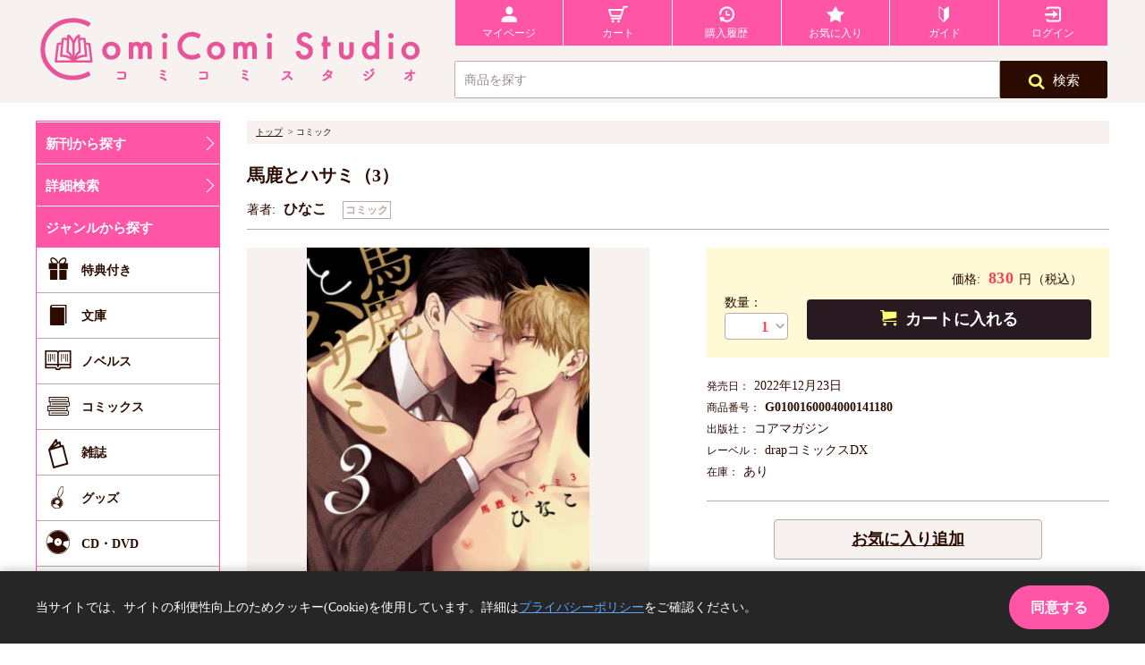

--- FILE ---
content_type: text/html;charset=UTF-8
request_url: https://comicomi-studio.com/goods/detail?goodsCd=G0100160004000141180
body_size: 11725
content:
<!DOCTYPE html>

<html lang="ja">
<head>
<meta name="viewport" content="width=device-width,initial-scale=1.0,minimum-scale=1.0" />
<meta name="format-detection" content="telephone=no" />

<meta charset="UTF-8" />
<meta http-equiv="X-UA-Compatible" content="IE=edge" />
<meta name="X-DoubleSubmit-Token" />
<link href="/css/style-shift-set.css" rel="stylesheet" />



	<!-- Google Tag Manager -->
	<script>(function(w,d,s,l,i){w[l]=w[l]||[];w[l].push({'gtm.start':
	new Date().getTime(),event:'gtm.js'});var f=d.getElementsByTagName(s)[0],
	j=d.createElement(s),dl=l!='dataLayer'?'&amp;l='+l:'';j.async=true;j.src=
	'https://www.googletagmanager.com/gtm.js?id='+i+dl;f.parentNode.insertBefore(j,f);
	})(window,document,'script','dataLayer','GTM-WC3F95J');</script>
	<!-- End Google Tag Manager -->


<link href="/css/style.css" rel="stylesheet" />
<script type="text/javascript" src="/js/jquery1.8.2.min.js?d=1747035060084"></script>
<script type="text/javascript" src="/js/jquery.cookie.js?d=1747035060084"></script>
<script type="text/javascript" src="/js/script.js?d=1747035060084"></script>

<script type="text/javascript" src="/js/globalCommon.js?d=1747035060084"></script>
<script type="text/javascript" src="/js/viewport.js?d=1747035060084"></script>
<link rel="apple-touch-icon" sizes="180x180" href="/assets/favicon/apple-touch-icon.png" />
<link rel="icon" type="image/png" sizes="32x32" href="/assets/favicon/favicon-32x32.png" />
<link rel="icon" type="image/png" sizes="16x16" href="/assets/favicon/favicon-16x16.png" />
<link rel="manifest" href="/assets/favicon/site.webmanifest" />
<link rel="mask-icon" href="/assets/favicon/safari-pinned-tab.svg" color="#e95599" />
<link rel="shortcut icon" href="/assets/favicon/favicon.ico" />
<meta name="msapplication-TileColor" content="#ffffff" />
<meta name="msapplication-config" content="/assets/favicon/browserconfig.xml" />






	<!-- Global site tag (gtag.js) - Google Analytics --><meta name="Tracking-Id" content="UA-43780270-12" />

<script async="" src="https://www.googletagmanager.com/gtag/js?id=UA-43780270-12"></script>
<script type="text/javascript">
  window.dataLayer = window.dataLayer || [];
  
  var id = $('meta[name="Tracking-Id"]').attr('content');
  function gtag(){dataLayer.push(arguments);}
  gtag('js', new Date());

  gtag('config', id);
</script>



<title>馬鹿とハサミ（3） | ボーイズラブ専門販売サイト　★コミコミスタジオ★</title>


<meta name="viewport" content="width=device-width,initial-scale=1.0,minimum-scale=1.0" class="__web-inspector-hide-shortcut__" />
<meta name="description" />
<meta property="og:url" content="https://comicomi-studio.com/goods/detail/149288" />
<meta property="og:type" content="article" />
<meta property="og:title" content="馬鹿とハサミ（3）｜コミコミスタジオ" />
<meta property="og:description" content="｜ボーイズラブ専門販売サイト　★コミコミスタジオ★" />
<meta property="og:image" content="https://comicomi-studio.com/img/2022/12/G0100160004000141180.jpg" />
<meta name="twitter:card" content="summary_large_image" />
<meta name="twitter:site" content="@comicomistudio" />
<meta name="twitter:title" content="馬鹿とハサミ（3）" />
<meta name="twitter:description" />
<meta name="twitter:image" content="https://comicomi-studio.com/img/2022/12/G0100160004000141180.jpg" />
<meta property="fb:app_id" content="382865468817822" />
<script type="text/javascript" src="/js/goods/detail.js?d=1747035060084"></script>
<script type="text/javascript" src="/js/lib/sha1.js?d=1747035060084"></script>

<script type="text/javascript" src="https://r6.snva.jp/javascripts/reco/2/sna.js?k=MuXjTBKsdwvmu"></script>
<script type="text/javascript" src="/js/navipuls/showRecommend.js?d=1747035060084"></script>

<style id="__web-inspector-hide-shortcut-style__" type="text/css">
.__web-inspector-hide-shortcut__, .__web-inspector-hide-shortcut__ *, .__web-inspector-hidebefore-shortcut__::before, .__web-inspector-hideafter-shortcut__::after
{
    visibility: hidden !important;
}
</style>
</head>
<body>

<header class="gHeader">
	


	<!-- Google Tag Manager (noscript) -->
	<noscript>
		<iframe src="https://www.googletagmanager.com/ns.html?id=GTM-WC3F95J" height="0" width="0" style="display:none;visibility:hidden"></iframe>
	</noscript>
	<!-- End Google Tag Manager (noscript) -->

	
	<script type="text/javascript">
	/*<![CDATA[*/
		$(function() {
			$("#logoutbtn, #sp-logoutbtn").click(function(){
				$("#modal-logoutDialog").fadeIn();
				$('#dialog-msg-logoutDialog').html('ログアウトします。<br/>よろしいですか？');
				var pos = $("body").offset().top;
				window.scroll(0,pos);
				return false;
			});
			$("#modal-ok-logoutDialog").click(function(){
				$("#modal-logoutDialog").fadeOut();
				$("#logoutForm").attr('action', '/logout');
				$("#logoutForm").submit();
			});

			$('#searchbtn').click(function() {
				return search(null);
			});
			$('#globalSearch_Authorbtn').click(function() {
				return search('author');
			});
			$('#globalSearch_Titlebtn').click(function() {
				return search('title');
			});
			$('#globalSearch_Labelbtn').click(function() {
				return search('label');
			});

			$('#globalSearch_keyword').keypress(function(e) {
				if (e.which == 13) {
					return search(null);
				}
			} );
	
			$('#sideSearchbtn').click(function() {
				return sideSearch(null);
			});
			$('#sideGlobalSearch_Authorbtn').click(function() {
				return sideSearch('author');
			});
			$('#sideGlobalSearch_Titlebtn').click(function() {
				return sideSearch('title');
			});
			$('#sideGlobalSearch_Labelbtn').click(function() {
				return sideSearch('label');
			});
	
			$('#sideGlobalSearch_keyword').keypress(function(e) {
				if (e.which == 13) {
					return sideSearch(null);
				}
			} );
		});

		function search(mode){
			if ($('#globalSearch_keyword').val() == '') {
				$('input[name="noSearchFlag"]').val("1")
			}
			var form = $("#global-searchForm");
			var chl = form.find('input[name="mode"]');
			if (chl && chl.length > 0) {
				$(chl[0]).val(mode);
			}
			return $('#global-searchForm').submit();
		}

		function sideSearch(mode){
			if ($('#sideGlobalSearch_keyword').val() == '') {
				$('input[name="noSearchFlag"]').val("1")
			}
			var form = $("#sideGlobal-searchForm");
			var chl = form.find('input[name="mode"]');
			if (chl && chl.length > 0) {
				$(chl[0]).val(mode);
			}
			return $('#sideGlobal-searchForm').submit();
		}
	/*]]>*/
	</script>
	<div class="gHeader_inner">
		<div class="gHeaderMain">
			<div class="gHeaderMain_inner">
				<div class="gHeaderMain_left">
					<div class="gHeaderGuides">
						<div class="gHeaderGuides_inner">
							<div class="gHeaderGuides_block">
								<div class="gHeaderGuides_unit gHeaderGuides_unit-logos">
									<div class="gHeaderLogos">
										<div class="gHeaderLogos_imgs">
											<h1>
												<a class="gHeaderLogos_img" href="/"><span>COMICOMI STUDIO</span></a>
											</h1>
										</div>
									</div><!-- /.gHeaderLogos -->
								</div><!-- /.gHeaderGuides_unit -->
								<div class="gHeaderGuides_unit gHeaderGuides_unit-guides">
									<div class="gHeaderStickyNav">
										<!-- ___ gStickyNav ___ -->
										<div class="gStickyNavWrap">
										
											<div class="gStickyNav isPcDisplay sp-hidden">
										
												<div class="gStickyNav_inner">
													<ul class="gStickyNav_list">
														<li class="gStickyNav_item gStickyNav_item-top"><a href="/"><i></i><span>TOP</span></a></li>
														<li class="gStickyNav_item gStickyNav_item-mypage"><a href="/mypage"><i></i><span>マイページ</span></a></li>
														<li class="gStickyNav_item gStickyNav_item-cart"><a class="js_loadingStart" href="/cart"><i></i><span>カート</span></a></li>
														<li class="gStickyNav_item gStickyNav_item-history"><a href="/mypage/orderHistoryList"><i></i><span>購入履歴</span></a></li>
														<li class="gStickyNav_item gStickyNav_item-favorite"><a href="/mypage/favorite"><i></i><span>お気に入り</span></a></li>
														<li class="gStickyNav_item gStickyNav_item-guide"><a href="/guide/"><i></i><span>ガイド</span></a></li>
														
															<li class="gStickyNav_item gStickyNav_item-login"><a href="/login?af=MlLOF%2FiuF35t%2FJrm%2FY8dCotsKtq%2BhhCgdgPv0Jv3cGU0La4OQGSgNUcuOVrl7Tpp"><i></i><span>ログイン</span></a></li>
														
														
													</ul>
												</div>
											</div><!-- /.gStickyNav -->
											
										</div><!-- /.gStickyNavWrap -->
									</div><!-- /.gHeaderStickyNav -->
									<div class="gHeaderGlobalSearch">
										<!-- globalSearch 検索窓 -->
										<div class="globalSearch isPcDisplay">
											<div class="globalSearch_inner">
												<form id="global-searchForm" method="GET" action="/goods/list">
													<div class="globalSearch_form">
														<input type="hidden" name="mode" value="confirm" />
														<input type="hidden" name="noSearchFlag" value="0" />
														<div class="globalSearch_inputs">
															<input type="text" class="globalSearch_input" id="globalSearch_keyword" name="keyword" placeholder="商品を探す" value="" />
														</div>
                                                        <button id="searchbtn" class="globalSearch_btn" title="検索" type="button"><i></i>検索</button>
													</div><!-- /.globalSearch_form -->
													<div class="globalSearch_suggest">
														<div class="globalSuggest">
															<div class="globalSuggest_inner">
																<ul class="globalSuggest_list">
																	<li class="globalSuggest_item"><button id="globalSearch_Authorbtn" type="button" class="globalSuggest_button"><span>著者で検索</span></button></li>
																	<li class="globalSuggest_item"><button id="globalSearch_Titlebtn" type="button" class="globalSuggest_button"><span>タイトルで検索</span></button></li>
																	<li class="globalSuggest_item"><button id="globalSearch_Labelbtn" type="button" class="globalSuggest_button"><span>レーベル名で検索</span></button></li>
																</ul>
																<div class="globalSuggest_close"><a href="javascript: void(0);">×</a></div>
															</div>
														</div><!-- /.globalSuggest -->
													</div><!-- /.globalSearch_suggest -->
												</form>
											</div><!-- /.globalSearch_inner -->
										</div><!-- /.globalSearch -->
									</div><!-- /.gHeaderGlobalSearch -->
								</div><!-- /.gHeaderGuides_unit -->
							</div>
						</div>
					</div><!-- /.gHeaderGuides -->
				</div>
				<div class="gHeaderMain_right">
					<nav class="sideNavBnr">
						<div class="sideNavBnr_inner">
							<ul class="sideNavBnr_list">
								<li class="sideNavBnr_item">
									<a href="" class="sideNavBnr_itemInner">
										<!--<figure class="sideNavBnr_imgs"><img class="sideNavBnr_img" src="http://fakeimg.pl/188x120/003399/fff/?text=Fake-Image&font=lobster" alt=""></figure>-->
									</a>
								</li>
							</ul>
						</div>
					</nav><!-- /.sideNavBnr -->
				</div>
			</div>
		</div><!-- /.gHeaderMain -->
	</div>
	
	<div class="modalbox">
	
	<div class="modal" data-backdrop="static" id="modal-logoutDialog">
		<div class="modal-inner">
			
			<h3 id="dialog-msg-logoutDialog"></h3>
			
			<ul class="cf">
				<li class="cart-btn" id="modal-ok-logoutDialog"><a href="javascript:void(0)">OK</a></li>
				<li class="favorite-btn" id="modal-cancel-logoutDialog" onclick="$(&#39;#modal-logoutDialog&#39;).fadeOut();"><a href="javascript:void(0);" onClick="return false;">閉じる</a></li>
			</ul>
		</div>
	</div>
</div>
	
	<form id="logoutForm" method="POST" action="/logout">
		<input type="hidden" name="af" value="MlLOF%2FiuF35t%2FJrm%2FY8dCotsKtq%2BhhCgdgPv0Jv3cGU0La4OQGSgNUcuOVrl7Tpp" />
	</form>
	<div>
	<script type="text/javascript" src="/js/jquery-2.1.3.min.js?d=1747035060084"></script>
	<script type="text/javascript">
	    var $213 = $.noConflict(true);
	</script>
	<script type="text/javascript" src="/js/common/pageLoading.js?d=1747035060084"></script>
	<div id="loader-bg">
		<div id="loader">
			<img src="/images/loading.svg" alt="Now Loading..." />
			<p>Now Loading...</p>
		</div>
	</div>
</div>
</header>

<form method="POST" id="detailForm">
	
	<input type="hidden" id="goodsId" value="149288" />
	<input type="hidden" id="goodsCd" value="G0100160004000141180" />

		<main class="detail l-main cf">
		<div class="l-side-menu">
	<!-- ______ sideArea ______ -->
	<div class="main_sideArea">
		<!-- gHNav -->
		<div class="gHNavWrap" id="js-gHNavWrap">
			<!-- スマホ用メニュー -->
			<!-- gHNavBtnNav -->
			<div class="gHNavBtnNav"><!--  pc-hidden -->
				<div class="gHNavBtnNav_list">
					
						<p class="gHNavBtnNav_item">
							<form id="loginForm" method="POST" action="/login">
							<a class="gHNavBtnNav_btn gHNavBtnNav_btn-login" href="/login"><span><i></i></span><em>ログイン</em></a>
							</form>
						</p>
					
					
					<p class="gHNavBtnNav_item">
						<a class="gHNavBtnNav_btn gHNavBtnNav_btn-menu js-gHNavToggleBtn" href="javascript: void(0);"><span><i></i></span><em>メニュー</em></a>
					</p>
				</div>
			</div><!-- gHNavBtnNav -->

			<div class="gHNavHome">
				<nav class="gHNav">
					<div class="gHNav_inner">
						<div class="gHNavMenu">
							<div class="gHNavMenu_inner">
								<div class="gHNavSearch">
									<div class="globalSearch globalSearch-gHnav">
										<div class="globalSearch_inner">
											<form id="sideGlobal-searchForm" method="GET" action="/goods/list">
												<div class="globalSearch_form">
													<input type="hidden" name="mode" value="confirm" />
													<div class="globalSearch_inputs">
														<input type="text" class="globalSearch_input" id="sideGlobalSearch_keyword" name="keyword" placeholder="商品を探す" value="" />
													</div>
													<button id="sideSearchbtn" class="globalSearch_btn" title="検索" type="button"><i></i>検索</button>
												</div><!-- /.globalSearch_form -->
												<div class="globalSearch_suggest">
													<div class="globalSuggest">
														<div class="globalSuggest_inner">
															<ul class="globalSuggest_list">
																<li class="globalSuggest_item"><button id="sideGlobalSearch_Authorbtn" type="button" class="globalSuggest_button"><span>著者で検索</span></button></li>
																<li class="globalSuggest_item"><button id="sideGlobalSearch_Titlebtn" type="button" class="globalSuggest_button"><span>タイトルで検索</span></button></li>
																<li class="globalSuggest_item"><button id="sideGlobalSearch_Labelbtn" type="button" class="globalSuggest_button"><span>レーベル名で検索</span></button></li>
															</ul>
															<div class="globalSuggest_close"><a href="javascript: void(0);">×</a></div>
														</div>
													</div><!-- /.globalSuggest -->
												</div><!-- /.globalSearch_suggest -->
											</form>
										</div><!-- /.globalSearch_inner -->
									</div><!-- /.globalSearch -->
								</div><!-- /.gHNavSearch -->


								<div class="gHNavMenu_block">
									<ul class="gHNavMenu_list">
										<li class="gHNavMenu_item"><a href="/info/new_release/">新刊から探す</a></li>
										<li class="gHNavMenu_item"><a href="/goods/list?noSearchFlag=1">詳細検索</a></li>
									</ul>
								</div><!-- /.gHNavMenu_block -->


								<div class="gHNavMenu_block gHNavMenu_block-drop">
									<ul class="gHNavMenu_dropList">
										<!-- ______ ジャンルから探す ______ -->
										<li class="gHNavMenu_dropItem">
											<div data-dropMenu-id="gHNavDrop01">ジャンルから探す</div>
											<div class="gHNavDropdown gHNavDropdown-01" id="gHNavDrop01">
												<div class="gHNavDropdown_inner">
													<div class="gHNavDropMenu gHNavDropMenu-column2">
														<ul class="gHNavDropMenu_list">
															<li class="gHNavDropMenu_item"><a id="addGiveGoods" href="/goods/list?giftKbn=02"><span class="gHNavDropMenu_icon icon01">特典付き</span></a></li>
															<li class="gHNavDropMenu_item"><a href="/bunko/"><span class="gHNavDropMenu_icon icon02">文庫</span></a></li>
															<li class="gHNavDropMenu_item"><a href="/novels/"><span class="gHNavDropMenu_icon icon03">ノベルス</span></a></li>
															<li class="gHNavDropMenu_item"><a href="/comic/"><span class="gHNavDropMenu_icon icon04">コミックス</span></a></li>
															<li class="gHNavDropMenu_item"><a href="/magazine/"><span class="gHNavDropMenu_icon icon05">雑誌</span></a></li>
															<!--<li class="gHNavDropMenu_item"><a th:href="@{#{url.books}}"><span class="gHNavDropMenu_icon icon06">書籍</span></a></li>-->
															<li class="gHNavDropMenu_item"><a href="/comicomi-goods/"><span class="gHNavDropMenu_icon icon11">グッズ</span></a></li>
															<li class="gHNavDropMenu_item"><a href="/cd_dvd/"><span class="gHNavDropMenu_icon icon07">CD・DVD</span></a></li>
															<li class="gHNavDropMenu_item"><a href="/game/"><span class="gHNavDropMenu_icon icon08">ゲーム</span></a></li>
															<li class="gHNavDropMenu_item"><a href="/dojin/"><span class="gHNavDropMenu_icon icon09">同人アイテム</span></a></li>
															<li class="gHNavDropMenu_item"><a href="/point/"><span class="gHNavDropMenu_icon icon10">ポイント交換</span></a></li>
														</ul>
													</div><!-- /.gHNavDropMenu -->
												</div>
											</div><!-- /.gHNavDropdown -->
										</li><!-- /.gHNavMenu_dropItem -->

										<!-- ______ レーベルから探す ______ -->
										<li class="gHNavMenu_dropItem">
											<div data-dropMenu-id="gHNavDrop03">レーベルから探す</div>
											<div class="gHNavDropdown gHNavDropdown-03" id="categoryDrop03">
												<div class="gHNavDropdown_inner">
													<div class="gHNavDropMenu gHNavDropMenu-banner gHNavDropMenu-column2">
														<ul class="gHNavDropMenu_list">
															<li class="gHNavDropMenu_item">
																<a href="/goods/list?mode=&amp;noSearchFlag=0&amp;keyword=%E3%83%93%E3%83%BC%E3%83%9C%E3%83%BC%E3%82%A4"><img class="lazyload" src="/files/banner/label/bboy.gif" data-src="/files/banner/label/bboy.gif" alt="" /></a>
															</li>
															<li class="gHNavDropMenu_item">
																<a href="/goods/list/?mode=label&amp;noSearchFlag=label&amp;keyword=%E3%83%87%E3%82%A3%E3%82%A2%E3%83%97%E3%83%A9%E3%82%B9"><img class="lazyload" src="/files/banner/label/dear%2B.gif" data-src="/files/banner/label/dear%2B.gif" alt="" /></a>
															</li>
															<li class="gHNavDropMenu_item">
																<a href="/goods/list?mode=&amp;noSearchFlag=0&amp;keyword=%E6%B5%B7%E7%8E%8B%E7%A4%BE"><img class="lazyload" src="/files/banner/label/gush.gif" data-src="/files/banner/label/gush.gif" alt="" /></a>
															</li>
															<li class="gHNavDropMenu_item">
																<a href="/goods/list?mode=&amp;noSearchFlag=0&amp;keyword=%E8%8A%B1%E9%9F%B3"><img class="lazyload" src="/files/banner/label/hanaoto.gif" data-src="/files/banner/label/hanaoto.gif" alt="" /></a>
															</li>
															<li class="gHNavDropMenu_item">
																<a href="/goods/list?mode=&amp;noSearchFlag=0&amp;keyword=on+BLUE"><img class="lazyload" src="/files/banner/label/shoudensya.png" data-src="/files/banner/label/shoudensya.png" alt="" /></a>
															</li>
															<li class="gHNavDropMenu_item">
																<a href="/goods/list?mode=&amp;noSearchFlag=0&amp;keyword=%E3%83%80%E3%83%AA%E3%82%A2%E3%82%B3%E3%83%9F%E3%83%83%E3%82%AF%E3%82%B9"><img class="lazyload" src="/files/banner/label/daria.gif" data-src="/files/banner/label/daria.gif" alt="" /></a>
															</li>
															<li class="gHNavDropMenu_item">
																<a href="/goods/list?mode=&amp;noSearchFlag=0&amp;keyword=drap"><img class="lazyload" src="/files/banner/label/darp.gif" data-src="/files/banner/label/darp.gif" alt="" /></a>
															</li>
															<li class="gHNavDropMenu_item">
																<a href="/goods/list?mode=&amp;noSearchFlag=0&amp;keyword=%E3%83%AA%E3%83%B3%E3%82%AF%E3%82%B9"><img class="lazyload" src="/files/banner/label/rinks.gif" data-src="/files/banner/label/rinks.gif" alt="" /></a>
															</li>
															<li class="gHNavDropMenu_item">
																<a href="/goods/list?mode=&amp;noSearchFlag=0&amp;keyword=%E3%83%95%E3%83%AB%E3%83%BC%E3%83%AB%E3%82%B3%E3%83%9F%E3%83%83%E3%82%AF%E3%82%B9"><img class="lazyload" src="/files/banner/label/fleur.png" data-src="/files/banner/label/fleur.png" alt="" /></a>
															</li>
															<li class="gHNavDropMenu_item">
																<a href="/goods/list?mode=&amp;noSearchFlag=0&amp;keyword=%E5%A4%A7%E6%B4%8B%E5%9B%B3%E6%9B%B8"><img class="lazyload" src="/files/banner/label/heart.gif" data-src="/files/banner/label/heart.gif" alt="" /></a>
															</li>
															<li class="gHNavDropMenu_item">
																<a href="/goods/list?keyword=&amp;orgId=&amp;categoryId=&amp;fair=&amp;releaseStartDateYear=&amp;releaseStartDateMonth=&amp;reservationKbn=01&amp;giftKbn=01&amp;inventoryKbn=01&amp;priceKbn=01&amp;goodsSearchFreeCode1=0012&amp;goodsSearchFreeCodeText1=%E7%AB%B9%E6%9B%B8%E6%88%BF&amp;goodsSearchFreeCodeKbn1=02&amp;goodsSearchFreeCode2=0011&amp;goodsSearchFreeCodeText2=%E9%BA%97%E4%BA%BA&amp;goodsSearchFreeCodeKbn2=02"><img class="lazyload" src="/files/banner/label/reijin.gif" data-src="/files/banner/label/reijin.gif" alt="" /></a>
															</li>
															<li class="gHNavDropMenu_item">
																<a href="/goods/list?mode=&amp;noSearchFlag=0&amp;keyword=%E3%83%AB%E3%83%81%E3%83%AB"><img class="lazyload" src="/files/banner/label/rutile.gif" data-src="/files/banner/label/rutile.gif" alt="" /></a>
															</li>
															<li class="gHNavDropMenu_item">
																<a href="/goods/list?mode=&amp;noSearchFlag=0&amp;keyword=%E3%82%B8%E3%83%A5%E3%83%8D%E3%83%83%E3%83%88"><img class="lazyload" src="/files/banner/pias.png" data-src="/files/banner/pias.png" alt="" /></a>
															</li>
															<li class="gHNavDropMenu_item">
																<a href="/goods/list?mode=&amp;noSearchFlag=0&amp;keyword=%E3%83%AB%E3%83%93%E3%83%BC%E6%96%87%E5%BA%AB"><img class="lazyload" src="/files/banner/label/rubbybunko.png" data-src="/files/banner/label/rubbybunko.png" alt="" /></a>
															</li>
															<li class="gHNavDropMenu_item">
																<a href="/goods/list?mode=&amp;noSearchFlag=0&amp;keyword=%E3%82%B7%E3%83%A3%E3%83%AC%E3%83%BC%E3%83%89%E6%96%87%E5%BA%AB"><img class="lazyload" src="/files/banner/label/charadebunko.png" data-src="/files/banner/label/charadebunko.png" alt="" /></a>
															</li>
															<li class="gHNavDropMenu_item">
																<a href="/goods/list?mode=&amp;noSearchFlag=0&amp;keyword=%E3%83%97%E3%83%A9%E3%83%81%E3%83%8A%E6%96%87%E5%BA%AB"><img class="lazyload" src="/files/banner/label/pratinumbunko.png" data-src="/files/banner/label/pratinumbunko.png" alt="" /></a>
															</li>
															<li class="gHNavDropMenu_item">
																<a href="/goods/list?mode=&amp;noSearchFlag=0&amp;keyword=%E3%83%A9%E3%83%AB%E3%83%BC%E3%83%8A%E6%96%87%E5%BA%AB"><img class="lazyload" src="/files/banner/label/laruna.png" data-src="/files/banner/label/laruna.png" alt="" /></a>
															</li>
															<li class="gHNavDropMenu_item">
																<a href="/goods/list?mode=confirm&amp;displayType=02&amp;sortNo=01&amp;displayCount=10&amp;keyword=&amp;orgId=&amp;categoryId=&amp;fair=&amp;releaseStartDateYear=&amp;releaseStartDateMonth=&amp;reservationKbn=01&amp;giftKbn=01&amp;inventoryKbn=01&amp;priceKbn=01&amp;goodsSearchFreeCode1=0012&amp;goodsSearchFreeCodeText1=%E5%BE%B3%E9%96%93%E6%9B%B8%E5%BA%97&amp;goodsSearchFreeCodeKbn1=02&amp;goodsSearchFreeCode2=0011&amp;goodsSearchFreeCodeText2=%E3%82%AD%E3%83%A3%E3%83%A9&amp;goodsSearchFreeCodeKbn2=02"><img class="lazyload" src="/files/banner/label/chara.gif" data-src="/files/banner/label/chara.gif" alt="" /></a>
															</li>
															<li class="gHNavDropMenu_item">
																<a href="/goods/list?mode=&amp;noSearchFlag=0&amp;keyword=CROSS+NOVELS"><img class="lazyload" src="/files/banner/label/crossnovels.gif" data-src="/files/banner/label/crossnovels.gif" alt="" /></a>
															</li>
															<li class="gHNavDropMenu_item">
																<a href="/goods/list?mode=&amp;noSearchFlag=0&amp;keyword=B%E2%80%99s%EF%BC%8DLOVEY+COMICS"><img class="lazyload" src="/files/banner/label/b%27slovey.gif" data-src="/files/banner/label/b%27slovey.gif" alt="" /></a>
															</li>
															<li class="gHNavDropMenu_item">
																<a href="/goods/list?mode=&amp;noSearchFlag=0&amp;keyword=B-PRINCE%E6%96%87%E5%BA%AB"><img class="lazyload" src="/files/banner/label/b_prince.gif" data-src="/files/banner/label/b_prince.gif" alt="" /></a>
															</li>
															<li class="gHNavDropMenu_item">
																<a href="/goods/list?mode=&amp;noSearchFlag=0&amp;keyword=BABY%E3%82%B3%E3%83%9F%E3%83%83%E3%82%AF%E3%82%B9"><img class="lazyload" src="/files/banner/label/baby_comics.gif" data-src="/files/banner/label/baby_comics.gif" alt="" /></a>
															</li>
															<li class="gHNavDropMenu_item">
																<a href="/goods/list?mode=&amp;noSearchFlag=0&amp;keyword=Charles+Comics"><img class="lazyload" src="/files/banner/label/charles_comics.gif" data-src="/files/banner/label/charles_comics.gif" alt="" /></a>
															</li>
															<li class="gHNavDropMenu_item">
																<a href="/goods/list?mode=confirm&amp;displayType=02&amp;sortNo=01&amp;displayCount=10&amp;keyword=&amp;orgId=&amp;categoryId=&amp;fair=&amp;releaseStartDateYear=&amp;releaseStartDateMonth=&amp;reservationKbn=01&amp;giftKbn=01&amp;inventoryKbn=01&amp;priceKbn=01&amp;goodsSearchFreeCode1=0012&amp;goodsSearchFreeCodeText1=%E5%BF%83%E4%BA%A4%E7%A4%BE&amp;goodsSearchFreeCodeKbn1=02&amp;goodsSearchFreeCode2=0011&amp;goodsSearchFreeCodeText2=%E3%82%B7%E3%83%A7%E3%82%B3%E3%83%A9&amp;goodsSearchFreeCodeKbn2=02"><img class="lazyload" src="/files/banner/label/chocolat.gif" data-src="/files/banner/label/chocolat.gif" alt="" /></a>
															</li>
															<li class="gHNavDropMenu_item">
																<a href="/goods/list?mode=&amp;noSearchFlag=0&amp;keyword=%E3%82%B7%E3%82%A2%E3%82%B3%E3%83%9F%E3%83%83%E3%82%AF%E3%82%B9"><img class="lazyload" src="/files/banner/label/cia_comics.gif" data-src="/files/banner/label/cia_comics.gif" alt="" /></a>
															</li>
															<li class="gHNavDropMenu_item">
																<a href="/goods/list?mode=&amp;noSearchFlag=0&amp;keyword=G%EF%BC%8DLish+Comics"><img class="lazyload" src="/files/banner/label/g-lish.gif" data-src="/files/banner/label/g-lish.gif" alt="" /></a>
															</li>
															<li class="gHNavDropMenu_item">
																<a href="/goods/list?mode=confirm&amp;displayType=02&amp;sortNo=01&amp;displayCount=10&amp;keyword=&amp;orgId=&amp;categoryId=&amp;fair=&amp;releaseStartDateYear=&amp;releaseStartDateMonth=&amp;reservationKbn=01&amp;giftKbn=01&amp;inventoryKbn=01&amp;priceKbn=01&amp;goodsSearchFreeCode1=0012&amp;goodsSearchFreeCodeText1=%E4%B8%80%E8%BF%85%E7%A4%BE&amp;goodsSearchFreeCodeKbn1=02&amp;goodsSearchFreeCode2=0011&amp;goodsSearchFreeCodeText2=gateau&amp;goodsSearchFreeCodeKbn2=02"><img class="lazyload" src="/files/banner/label/gateau.gif" data-src="/files/banner/label/gateau.gif" alt="" /></a>
															</li>
															<li class="gHNavDropMenu_item">
																<a href="/goods/list?mode=&amp;noSearchFlag=0&amp;keyword=%E3%83%9E%E3%83%BC%E3%82%B8%E3%83%8A%E3%83%AB%E3%82%B3%E3%83%9F%E3%83%83%E3%82%AF%E3%82%B9"><img class="lazyload" src="/files/banner/label/marginal.gif" data-src="/files/banner/label/marginal.gif" alt="" /></a>
															</li>
															<li class="gHNavDropMenu_item">
																<a href="/goods/list?keyword=&amp;orgId=&amp;categoryId=&amp;fair=&amp;releaseStartDateYear=&amp;releaseStartDateMonth=&amp;reservationKbn=01&amp;giftKbn=01&amp;inventoryKbn=01&amp;priceKbn=01&amp;goodsSearchFreeCode1=0011&amp;goodsSearchFreeCodeText1=Splush&amp;goodsSearchFreeCodeKbn1=02&amp;goodsSearchFreeCode2=0012&amp;goodsSearchFreeCodeText2=%E3%82%A4%E3%83%BC%E3%82%B9%E3%83%88%E3%83%BB%E3%83%97%E3%83%AC%E3%82%B9&amp;goodsSearchFreeCodeKbn2=02"><img class="lazyload" src="/files/banner/label/splush.gif" data-src="/files/banner/label/splush.gif" alt="" /></a>
															</li>
															<li class="gHNavDropMenu_item">
																<a href="/goods/list?mode=&amp;noSearchFlag=0&amp;keyword=Qpa"><img class="lazyload" src="/files/banner/label/takesyobou_qpa.gif" data-src="/files/banner/label/takesyobou_qpa.gif" alt="" /></a>
															</li>
															<li class="gHNavDropMenu_item">
																<a href="/goods/list?mode=&amp;noSearchFlag=0&amp;keyword=%E9%BA%97%E4%BA%BAuno%EF%BC%81"><img class="lazyload" src="/files/banner/label/takesyobou_uno.gif" data-src="/files/banner/label/takesyobou_uno.gif" alt="" /></a>
															</li>
														</ul>
													</div><!-- /.gHNavDropMenu -->
												</div>
											</div><!-- /.gHNavDropdown -->
										</li><!-- /.gHNavMenu_dropItem -->
									</ul>
								</div><!-- /.gHNavMenu_block -->


								<div class="gHNavMenu_block">
									<div class="gHNavDropdown">
										<div class="gHNavDropdown_inner">
											<div class="gHNavDropMenu gHNavDropMenu-arrow">
												<ul class="gHNavDropMenu_list">
													<li class="gHNavDropMenu_item"><a href="/mypage"><span>マイページ</span></a></li>
													<li class="gHNavDropMenu_item"><a href="/news/?category=001001"><span>トピックス</span></a></li>
													<li class="gHNavDropMenu_item"><a href="/news/?category=001002"><span>新入荷</span></a></li>
													<li class="gHNavDropMenu_item"><a href="/news/?category=001004"><span>フェア</span></a></li>
													<!--<li class="gHNavDropMenu_item"><a th:href="@{#{url.c001005}}"><span>担当者からのミニ情報</span></a></li>-->
													<li class="gHNavDropMenu_item"><a href="/info/web-autograph/"><span>Webサイン会</span></a></li>
													<li class="gHNavDropMenu_item"><a href="/info/new_release/"><span>新刊予約一覧</span></a></li>
													<li class="gHNavDropMenu_item"><a href="/guide/"><span>ガイド</span></a></li>
												</ul>
											</div><!-- /.gHNavDropMenu -->
										</div>
									</div><!-- /.gHNavDropdown -->
								</div><!-- /.gHNavMenu_block -->

							</div><!-- /.gHNavMenu_inner -->
						</div><!-- /.gHNavMenu -->

					</div><!-- /.gHNav_inner -->


					<!-- gHNavSubArea -->
					<div class="gHNavSubArea">
						<div class="gHNavSubArea_inner">
							<div class="gHNavSubArea_block">
								<div class="gHNavSubArea_unit gHNavSubArea_unit-social">

									<!-- socialList -->
									<div class="socialList">
										<ul class="socialList_list">
											<th:li class="socialList_item socialList_item-fb">
												<a onclick="window.open(this.href, 'window', 'width=650, height=450, menubar=no, toolbar=no, scrollbars=yes'); return false;" href="http://www.facebook.com/share.php?u=https%3A%2F%2Fcomicomi-studio.com%2F"><span class="socialList_icon" title="Facebookシェア"><i>facebook</i></span></a>
											</th:li>
											<li class="socialList_item socialList_item-tw">
												<a href="https://twitter.com/intent/follow?screen_name=comicomistudio" target="_blank" onclick="window.open(this.href, 'window', 'width=600, height=400, menubar=no, toolbar=no, scrollbars=yes'); return false;"><span class="socialList_icon" title="Twitterをフォローする"><i>twitter</i></span></a>
											</li>
											<th:li class="socialList_item socialList_item-line">
												<a onclick="window.open(this.href, 'window', 'width=650, height=450, menubar=no, toolbar=no, scrollbars=yes'); return false;" href="http://line.me/R/msg/text/?%E3%83%9C%E3%83%BC%E3%82%A4%E3%82%BA%E3%83%A9%E3%83%96%E5%B0%82%E9%96%80%E8%B2%A9%E5%A3%B2%E3%82%B5%E3%82%A4%E3%83%88%E3%80%80%E2%98%85%E3%82%B3%E3%83%9F%E3%82%B3%E3%83%9F%E3%82%B9%E3%82%BF%E3%82%B8%E3%82%AA%E2%98%85%0D%0Ahttps%3A%2F%2Fcomicomi-studio.com%2F"><span class="socialList_icon" title="LINEで送る"><i>LINE</i></span></a>
											</th:li>
										</ul><!-- /.socialList_list -->
									</div><!-- /.socialList -->

								</div>
								<div class="gHNavSubArea_unit gHNavSubArea_unit-blog">
									<figure class="m0">
										<a target="_blank" href="http://info.comicomi-studio.com/blog/"><img src="/images/img_comicomiblog.png" alt="「ＢＬのことならまかせんさい！」特典情報満載！コミコミスタッフブログ" /></a>
									</figure>
								</div>
							</div><!-- /.gHNavSubArea_block -->
						</div>
					</div><!-- /.gHNavSubArea -->


					<p class="gHNavCloseBtn"><a href="javascript: void(0);">CLOSE</a></p>

				</nav><!-- /.gHNav -->
			</div><!-- /.gHNavHome -->
			<a href="javascript: void(0);" class="gHNavOverlay"></a>
		</div><!-- /.gHNavWrap -->

	</div><!-- /.main_sideArea -->
</div><!--l-side-menu-->	

		<div class="l-main-content">
			<!-- /* パンくず */ -->
			<div class="m-breadcrumb">
				<ul class="cf">
					<li><a href="/">トップ</a></li>
					<li>
						 <span itemprop="title">コミック</span>
					</li>
				</ul>
			</div>
			
			<!-- /* h1バージョンその1 */ -->
			<!-- /* タイトル上部分の自由設定項目表示（特典、フェア） */ -->
			<div class="main-title">
				
				<h1 class="main_title-text">馬鹿とハサミ（3）</h1>
				<div class="author-box cf">
			<!-- /* タイトル下部分の自由設定項目表示（著者、イラスト、原案、サークル、キャッチコピー） */ -->
					<p class="author">
									<span class="author-title">著者:</span>
									<span class="author-detail">ひなこ </span>
						
						<span class="category">コミック</span>
						
						
					</p>
				</div>
			</div>
			<!-- /* main-title */ -->

			<!-- /* メインコンテンツ */ -->
			<div class="main-body">
				<div class="l-cont cf">
					<!-- /* メインビジュアル */ -->
					<div class="slide-box">
						
						<div class="slide_selector">
							<div>
								<img src="/img/2022/12/G0100160004000141180.jpg" alt="馬鹿とハサミ（3）" />
							</div>
						</div>
					</div>
					<!-- /* slide-box */ -->
					<div class="purchase-box">
						<!-- /* 購入 */ -->
						<div class="cart-box">
							<!-- /* 注意メッセージ */ -->
							
							<!-- /* 購入可能であれば価格を表示 */ -->
							
								<!-- /* 通常商品(価格部分) */ -->
								
									<!-- 価格-->
									
									<p class="price-box">
										<span>価格:</span>
										<span class="price">830</span>
										<span class="en">円</span><span class="tax">（税込）</span>
									</p>
									
								
								<!-- /* ポイント交換商品(価格部分) */ -->
								
							
							<ul class="cart-decision">
								<!-- /* 特典有りの場合 */ -->
								
								<!-- /* 特典無しの場合 */ -->
								<li><label>数量：</label>
									<select id="ord_qty" name="ordQtyTxt">
										<option value="1">1</option>
										<option value="2">2</option>
									</select>
								</li>
								
 									<li class="cart-btn">
										<!-- /* 通常商品 */ -->
										<a href="#" id="throwin"><span class="icon-cart"></span>カートに入れる</a>
									</li>
 									
 									
								
							</ul>
						</div>
						<!-- /* cart-box */ -->
						<div class="cont-inner">
							<dl class="product-detail">
								<dt>発売日：</dt>
								<dd>2022年12月23日</dd>
							</dl>
							<dl class="product-detail">
								<dt>商品番号：</dt>
								<dd>
									<span>G0100160004000141180</span>
								</dd>
							</dl>
							<!-- /* 自由設定項目のタイトルに表示したい以外を表示させる */ -->
							<dl class="product-detail">
									 		 <dt>出版社：</dt>
									 		 <dd>コアマガジン </dd>
							</dl>
							<dl class="product-detail">
									 		 <dt>レーベル：</dt>
									 		 <dd>drapコミックスDX </dd>
							</dl>
							<dl class="product-detail">
							</dl>
							<dl class="product-detail">
							</dl>
							<dl class="product-detail">
							</dl>
							<dl class="product-detail">
							</dl>
							<dl class="product-detail">
							</dl>
							<dl class="product-detail">
							</dl>
							<dl class="product-detail">
							</dl>
							<dl class="product-detail">
							</dl>
							<dl class="product-detail">
							</dl>
							<dl class="product-detail">
							</dl>
							<dl class="product-detail">
							</dl>
							<dl class="product-detail">
							</dl>
							<dl class="product-detail">
							</dl>
							<dl class="product-detail">
							</dl>
							<dl class="product-detail">
							</dl>
							<dl class="product-detail">
							</dl>
							<dl class="product-detail">
							</dl>
							<dl class="product-detail">
							</dl>
							<dl class="product-detail">
							</dl>
							<dl class="product-detail">
							</dl>
							<dl class="product-detail">
							</dl>
							<dl class="product-detail">
							</dl>
							<dl class="product-detail">
								
								
									<dt>在庫：</dt>
									<dd>あり</dd>
								
							</dl>
							<dl class="product-detail-box">
								
								
								<dl class="favorite-box">
									<span class="favorite-btn">
										<a href="#" id="favoriteGoodsDetail">お気に入り追加</a>
									</span>
								</dl>
								<!-- /* favorite-box */ -->
							</dl>
						</div>
						<!-- /* cont-inner */ -->

						<ul class="sns-btn-box">
							<li>
								<a href="https://twitter.com/share?ref_src=twsrc%5Etfw" class="twitter-share-button" data-show-count="false">Tweet</a>
								<script src="https://platform.twitter.com/widgets.js" charset="utf-8"></script>
							</li>
							<li>
								<div class="fb-like" data-layout="button" data-action="like" data-size="small" data-show-faces="false" data-share="false" data-href="http://localhost:8082/goods/detail"></div>
							</li>
							<li>
								<div class="line-it-button" data-lang="ja" data-type="share-a" style="display: none;" data-url="http://localhost:8082/goods/detail"></div>
								<script src="https://d.line-scdn.net/r/web/social-plugin/js/thirdparty/loader.min.js" async="async" defer="defer"></script>
							</li>
						</ul>
						<section class="cont-inner">
							<h2 class="h2_1">商品説明</h2>
							<ul class="product-description">
								<li><FONT COLOR="#ff1493"><B>君を手放すつもりはーーない</B></FONT><br />
<br />筋間から向けられる執着に心地よさを覚え、陽介も筋間に特別な感情を抱くようになっていた。
<br />決して”恋人”ではないけれど、互いにかけがえのない存在になり始めていた二人。
<br />そんなある日、陽介は飲みに出かけた先で琉司という青年と知り合う。
<br />ノリが合う琉司に警戒心を解く陽介だったけれど、彼には何やら狙いがありそうで…。
<br /><br /><HR>
<br /><a href="https://comicomi-studio.com/goods/list?mode=confirm&displayType=01&sortNo=01&displayCount=20&goodsSearchFreeCode1=0003&goodsSearchFreeCodeText1=ひなこ&goodsSearchFreeCodeKbn1=02&goodsSearchFreeCodeKbn2=02"><font color="#ff53a7">《ひなこ先生のほかの作品はこちらでチェック♪》</font></a><br /></li>
								<li></li>
							</ul>
						</section>
						<!-- /* detail-serch */ -->
					</div>
					<!-- /* purchase-box */ -->
				</div>
				<!-- /* l-cont */ -->
			</div>
			
			<div class="recm-list">
				<div id="recm-03" class="recm-goods-column" data-navipulsRecommendGoodsKbn="03" data-goodsIds="149288"></div>
				<div id="recm-04" class="recm-goods-column" data-navipulsRecommendGoodsKbn="04" data-goodsIds="149288"></div>
				<div id="recm-01" class="recm-goods-column" data-navipulsRecommendGoodsKbn="01" data-goodsIds="149288"></div>
			</div>
			<!-- /* main-body */ -->
		</div>
		<!-- /* l-main-content */ --> </main>
		
		
		
		
		<p class="return"><a href="#top">ページトップへ戻る</a></p>
</form>

<div class="modalbox">
	
	<div class="modal" data-backdrop="static" id="modal-needsLogin">
		<div class="modal-inner">
			
			<h3 id="dialog-msg-needsLogin"></h3>
			
			<ul class="cf">
				<li class="cart-btn" id="modal-ok-needsLogin"><a href="javascript:void(0)">ログインする</a></li>
				<li class="favorite-btn" id="modal-cancel-needsLogin" onclick="$(&#39;#modal-needsLogin&#39;).fadeOut();"><a href="javascript:void(0);" onClick="return false;">閉じる</a></li>
			</ul>
		</div>
	</div>
</div>

<div class="modalbox">
	
	<div class="modal" data-backdrop="static" id="modal-catinGoodsDetail">
		<div class="modal-inner">
			
			<h3 id="dialog-msg-catinGoodsDetail"></h3>
			
			<ul class="cf">
				<li class="cart-btn" id="modal-ok-catinGoodsDetail"><a href="javascript:void(0)" class="js_loadingStart">購入に進む</a></li>
				<li class="favorite-btn" id="modal-cancel-catinGoodsDetail" onclick="$(&#39;#modal-catinGoodsDetail&#39;).fadeOut();"><a href="javascript:void(0);" onClick="return false;">お買い物を続ける</a></li>
			</ul>
		</div>
	</div>
</div>
<div class="modalbox">
	
	<div class="modal" data-backdrop="static" id="modal-catinRecommendGoodsList">
		<div class="modal-inner">
			
			<h3 id="dialog-msg-catinRecommendGoodsList"></h3>
			
			<ul class="cf">
				<li class="cart-btn" id="modal-ok-catinRecommendGoodsList"><a href="javascript:void(0)" class="js_loadingStart">購入に進む</a></li>
				<li class="favorite-btn" id="modal-cancel-catinRecommendGoodsList" onclick="$(&#39;#modal-catinRecommendGoodsList&#39;).fadeOut();"><a href="javascript:void(0);" onClick="return false;">お買い物を続ける</a></li>
			</ul>
		</div>
	</div>
</div>

<div class="modalbox">
	
	<div class="modal" data-backdrop="static" id="modal-goodsDetail">
		<div class="modal-inner">
			
			<h3 id="dialog-msg-goodsDetail"></h3>
			
			<p class="favorite-btn" id="modal-cancel-goodsDetail" onclick="$(&#39;#modal-goodsDetail&#39;).fadeOut();"><a href="javascript:void(0)">閉じる</a></p>
		</div>
	</div>
</div>

<div class="modalbox">
	<div class="modal" data-backdrop="static" id="modal-reload-goodsDetail">
		<div class="modal-inner modal-restk-notif">
			
			<h1 class="restk-notif-main-message" id="dialog-msg-reload-goodsDetail"></h1>
			<p class="restk-notif-sub-message">
				※再入荷のお知らせは商品入荷のお知らせのみです。商品の再販売・ご購入をお約束するものではありません。<br />
				※メールは会員登録のメールアドレスに送信されます。<br />
				※再入荷のお知らせメールは１回の登録で１回のみ配信されます。<br />
				※再度連絡をご希望の場合は、お手数ですが改めてお知らせ登録をお願いします。
			</p>
			
			<p class="favorite-btn" onclick="window.location.reload();" id="modal-reload-clickgoodsDetail"><a href="javascript:void(0)">閉じる</a></p>
		</div>
	</div>
</div>



<div class="modalbox">
	
	<div class="modal-2" data-backdrop="static" id="modal-adultGoods-recm">
		<div class="modal-inner">
			
			<h3 id="dialog-msg-adultGoods-recm">この商品は年齢制限商品です。<br/>あなたは18歳以上ですか？</h3>
			
			<ul class="cf">
				<li class="cart-btn" id="modal-ok-adultGoods-recm"><a href="javascript:void(0)">はい</a></li>
				<li class="favorite-btn" id="modal-ng-adultGoods-recm"><a href="/">いいえ</a></li>
			</ul>
		</div>
	</div>
</div>




<footer id="js-gFooter" class="gFooter">
	<div class="gFooter_inner">
		<div class="gFooterInfo">
			<div class="gFooterInfo_inner">
				<nav class="gFooterInfoNav">
					<div class="gFooterInfoNav_inner">
						<ul class="gFooterInfoNav_list">
							<li class="gFooterInfoNav_item"><a href="/guide/calendar/">営業日カレンダー</a></li>
							<li class="gFooterInfoNav_item"><a href="/guide/">ガイド</a></li>
							<li class="gFooterInfoNav_item"><a href="https://help.comicomi-studio.com/hc/ja">よくある質問</a></li>
							<li class="gFooterInfoNav_item"><a href="/guide/specified_commercial_transactions/">特定商取引法</a></li>
							<li class="gFooterInfoNav_item"><a href="/guide/company/">会社概要</a></li>
							<li class="gFooterInfoNav_item"><a href="/guide/contact/">お問合せ</a></li>
							<!--<li class="gFooterInfoNav_item"><a th:href="@{#{url.publisher}}">出版社の皆様へ</a></li>-->
							<li class="gFooterInfoNav_item"><a href="/guide/consignment/">同人誌の委託について</a></li>
						</ul>
					</div>
				</nav><!-- /.gFooterInfoNav -->
			</div>
		</div><!-- /.gFooterInfo -->

		<div class="gFooterBlock">
			<div class="gFooterBlock_inner">
				<!-- gFooterLogos -->
				<div class="gFooterBlock_left">
					<div class="gFooterLogos">
						<div class="gFooterLogos_imgs">
							<a class="gFooterLogos_img" href="/"><span>COMICOMI STUDIO</span></a>
						</div>
					</div><!-- /.gFooterLogos -->
				</div>
				<!-- gFooterCopys -->
				<div class="gFooterBlock_right">
					<div class="gFooterCopys">
						<p class="gFooterCopys_txt">Copyright(C) comicomi studio. All right reserved.</p>
					</div><!-- /.gFooterCopys -->
				</div>
			</div>
		</div><!-- /.gFooterBlock -->

		<!-- ___ gStickyNav ___ -->
		<div class="gStickyNavWrap">
			<div class="gStickyNav isSpDisplay isSticky pc-hidden">
				<div class="gStickyNav_inner">
					<ul class="gStickyNav_list">
						<li class="gStickyNav_item gStickyNav_item-top"><a href="/"><i></i><span>TOP</span></a></li>
						<li class="gStickyNav_item gStickyNav_item-mypage"><a href="/mypage"><i></i><span>マイページ</span></a></li>
						<li class="gStickyNav_item gStickyNav_item-cart"><a class="js_loadingStart" href="/cart"><i></i><span>カート</span></a></li>
						<li class="gStickyNav_item gStickyNav_item-history"><a href="/mypage/orderHistoryList"><i></i><span>購入履歴</span></a></li>
						<li class="gStickyNav_item gStickyNav_item-favorite"><a href="/mypage/favorite"><i></i><span>お気に入り</span></a></li>
						<li class="gStickyNav_item gStickyNav_item-guide"><a href="/guide/"><i></i><span>ガイド</span></a></li>
					</ul>
				</div>
			</div><!-- /.gStickyNav -->
		</div><!-- /.gStickyNavWrap --> 
	</div>
</footer>
<!-- jsファイルへ移動？画像表示用 -->
<script src="/js/lib/slick.min.js"></script>
<!--slick.js-->
<script>
	$('.slide_selector').slick({
		slidesToShow: 1,
		variableHeight: true,
		useTransform: true,
		dots: true,
		prevArrow: '<a class="slick-prev" href="#"><span class="icon-prev-arrow_icon"></span></a>',
		nextArrow: '<a class="slick-next" href="#"><span class="icon-next-arrow_icon"></span></a>'
	});
</script>
<div id="fb-root"></div>
<script>/*<![CDATA[*/(function(d, s, id) {
  var js, fjs = d.getElementsByTagName(s)[0];
  if (d.getElementById(id)) return;
  js = d.createElement(s); js.id = id;
  js.src = 'https://connect.facebook.net/ja_JP/sdk.js#xfbml=1&version=v2.11';
  fjs.parentNode.insertBefore(js, fjs);
}(document, 'script', 'facebook-jssdk'));/*]]>*/</script>
</body>
</html>


--- FILE ---
content_type: text/html;charset=UTF-8
request_url: https://comicomi-studio.com/navipuls/recommend?navipulsRecommendGoodsKbn=04&goodsIds=149288
body_size: 4203
content:
<!DOCTYPE html>

<html>
<head>
<meta name="viewport" content="width=device-width,initial-scale=1.0,minimum-scale=1.0" />
<meta name="format-detection" content="telephone=no" />
<script type="text/javascript" src="https://r6.snva.jp/javascripts/reco/2/sna.js?k=MuXjTBKsdwvmu"></script>
<script type="text/javascript" src="/js/navipuls/recommend.js?d=1747035060084"></script>
</head>
<body class="recm-body">
	<input id="navipulsRecommendGoodsKbn" type="hidden" value="04" />
	<div class="recm">
		<h1 class="recm-title">リアルタイムランキング</h1>
		<div class="more">
			<div class="recm-list more-content">
				<div class="recm-content">
					<form method="POST" id="recommendGoodsForm">
						
						
								<!-- /* h1バージョンその1 */ -->
								<!-- /* 商品画像上（カテゴリ情報） */ -->
								<div class="main-title">
									<p class="author">
										<span class="category">New</span>
										<span class="category">コミック</span>
										
										
									</p>
								</div>
		
								<!-- /* メインコンテンツ */ -->
								<div class="main-body">
									<div class="l-cont cf">
										<!-- /* メインビジュアル */ -->
										<div class="slide-box recm-img">
											
											<div>
												<div>
													<a target="_top" href="/goods/detail/214083" onclick="apiSetCtr(&#39;G0100370004000201349&#39;,&#39;4&#39;,this,&#39;MuXjTBKsdwvmu&amp;uid=&#39;);">
														<img class="recm-img" src="/files/page/comic/banner/2026/01/Q88qm6v2QJ_G0100370004000201349_970.jpg" alt="ノっぴきならぬ（3）【有償特典・小冊子】" />
													</a>
												</div>
											</div>
										</div>
										
										<!-- /* タイトル・特典名 */ -->
										<div class="main-title">
											<a target="_top" href="/goods/detail/214083" onclick="apiSetCtr(&#39;G0100370004000201349&#39;,&#39;4&#39;,this,&#39;MuXjTBKsdwvmu&amp;uid=&#39;);">
												<h1 class="main_title-text">ノっぴきならぬ（3）【有償特典・小冊子】</h1>
											</a>
											<dl class="benefits">
												<dd>有償特典・『ノっぴきならぬ（3）』12P小冊子</dd>
												<dd>コミコミ特典ステッカー</dd>
												<dd>店舗共通特典ペーパー</dd>
											</dl>
											
										</div>

										<!-- /* slide-box */ -->
										<div class="purchase-box">
											<!-- /* 購入 */ -->
											<div>
												<!-- /* 購入可能であれば価格を表示 */ -->
												
													<!-- /* 通常商品(価格部分) */ -->
													
														<!-- 価格-->
														
														<p class="price-box">
															<span class="price">1,188</span>
															<span class="en">円</span><span class="tax">（税込）</span>
														</p>
													
													<!-- /* ポイント交換商品(価格部分) */ -->
													
												
												
												<!-- /* 自由設定項目 */ -->
												<div class="author-box cf">
												<!-- /* タイトル下部分の自由設定項目表示（著者、イラスト、原案、サークル、キャッチコピー） */ -->
													<p class="author">
														<div class="author-box cf">
															
																<div><span class="author-detail">こふで </span></div>
															
														</div>
													</p>
												</div>
												
											</div>
											<!-- /* detail-serch */ -->
										</div>
										<!-- /* purchase-box */ -->
									</div>
									<!-- /* l-cont */ -->
								</div>
								<ul class="cart-decision">
									
										<li class="cart-btn">
											<!-- /* 通常商品 */ -->
											<a href="#" goods_id="214083" id="recm-cart_throwin_214083" data-adultonly="false" goods_cd="G0100370004000201349">
												<span class="icon-cart"></span>カートに入れる
											</a>
										</li>
										
										
										
									
									
								</ul>
								
					</form>
				</div>
				<div class="recm-content">
					<form method="POST" id="recommendGoodsForm">
						
						
								<!-- /* h1バージョンその1 */ -->
								<!-- /* 商品画像上（カテゴリ情報） */ -->
								<div class="main-title">
									<p class="author">
										<span class="category">New</span>
										<span class="category">コミック</span>
										
										
									</p>
								</div>
		
								<!-- /* メインコンテンツ */ -->
								<div class="main-body">
									<div class="l-cont cf">
										<!-- /* メインビジュアル */ -->
										<div class="slide-box recm-img">
											
											<div>
												<div>
													<a target="_top" href="/goods/detail/212796" onclick="apiSetCtr(&#39;G0100280004000200099&#39;,&#39;4&#39;,this,&#39;MuXjTBKsdwvmu&amp;uid=&#39;);">
														<img class="recm-img" src="/img/2026/01/G0100280004000200099.jpg" alt="【2冊セット商品】『ロックンロール（上）+（下）』" />
													</a>
												</div>
											</div>
										</div>
										
										<!-- /* タイトル・特典名 */ -->
										<div class="main-title">
											<a target="_top" href="/goods/detail/212796" onclick="apiSetCtr(&#39;G0100280004000200099&#39;,&#39;4&#39;,this,&#39;MuXjTBKsdwvmu&amp;uid=&#39;);">
												<h1 class="main_title-text">【2冊セット商品】『ロックンロール（上）+（下）』</h1>
											</a>
											<dl class="benefits">
												<dd>2冊セット購入特典・コミコミ特典4Pリーフレット</dd>
											</dl>
											
										</div>

										<!-- /* slide-box */ -->
										<div class="purchase-box">
											<!-- /* 購入 */ -->
											<div>
												<!-- /* 購入可能であれば価格を表示 */ -->
												
													<!-- /* 通常商品(価格部分) */ -->
													
														<!-- 価格-->
														
														<p class="price-box">
															<span class="price">1,716</span>
															<span class="en">円</span><span class="tax">（税込）</span>
														</p>
													
													<!-- /* ポイント交換商品(価格部分) */ -->
													
												
												
												<!-- /* 自由設定項目 */ -->
												<div class="author-box cf">
												<!-- /* タイトル下部分の自由設定項目表示（著者、イラスト、原案、サークル、キャッチコピー） */ -->
													<p class="author">
														<div class="author-box cf">
															
																<div><span class="author-detail">mememe </span></div>
															
														</div>
													</p>
												</div>
												
											</div>
											<!-- /* detail-serch */ -->
										</div>
										<!-- /* purchase-box */ -->
									</div>
									<!-- /* l-cont */ -->
								</div>
								<ul class="cart-decision">
									
										<li class="cart-btn">
											<!-- /* 通常商品 */ -->
											<a href="#" goods_id="212796" id="recm-cart_throwin_212796" data-adultonly="false" goods_cd="G0100280004000200099">
												<span class="icon-cart"></span>カートに入れる
											</a>
										</li>
										
										
										
									
									
								</ul>
								
					</form>
				</div>
				<div class="recm-content">
					<form method="POST" id="recommendGoodsForm">
						
						
								<!-- /* h1バージョンその1 */ -->
								<!-- /* 商品画像上（カテゴリ情報） */ -->
								<div class="main-title">
									<p class="author">
										<span class="category">New</span>
										<span class="category">コミック</span>
										
										
									</p>
								</div>
		
								<!-- /* メインコンテンツ */ -->
								<div class="main-body">
									<div class="l-cont cf">
										<!-- /* メインビジュアル */ -->
										<div class="slide-box recm-img">
											
											<div>
												<div>
													<a target="_top" href="/goods/detail/212187" onclick="apiSetCtr(&#39;G0100530004000199634&#39;,&#39;4&#39;,this,&#39;MuXjTBKsdwvmu&amp;uid=&#39;);">
														<img class="recm-img" src="/files/page/comic/banner/2026/03/T366zzkvDR6N_givenillust2_970.jpg" alt="ギヴン イラスト集（2）" />
													</a>
												</div>
											</div>
										</div>
										
										<!-- /* タイトル・特典名 */ -->
										<div class="main-title">
											<a target="_top" href="/goods/detail/212187" onclick="apiSetCtr(&#39;G0100530004000199634&#39;,&#39;4&#39;,this,&#39;MuXjTBKsdwvmu&amp;uid=&#39;);">
												<h1 class="main_title-text">ギヴン イラスト集（2）</h1>
											</a>
											<dl class="benefits">
												<dd>コミコミ特典箔盛イラストカード</dd>
											</dl>
											
										</div>

										<!-- /* slide-box */ -->
										<div class="purchase-box">
											<!-- /* 購入 */ -->
											<div>
												<!-- /* 購入可能であれば価格を表示 */ -->
												
													<!-- /* 通常商品(価格部分) */ -->
													
														<!-- 価格-->
														
														<p class="price-box">
															<span class="price">5,390</span>
															<span class="en">円（予価）</span><span class="tax">（税込）</span>
														</p>
													
													<!-- /* ポイント交換商品(価格部分) */ -->
													
												
												
												<!-- /* 自由設定項目 */ -->
												<div class="author-box cf">
												<!-- /* タイトル下部分の自由設定項目表示（著者、イラスト、原案、サークル、キャッチコピー） */ -->
													<p class="author">
														<div class="author-box cf">
															
																<div><span class="author-detail">キヅナツキ </span></div>
															
														</div>
													</p>
												</div>
												
											</div>
											<!-- /* detail-serch */ -->
										</div>
										<!-- /* purchase-box */ -->
									</div>
									<!-- /* l-cont */ -->
								</div>
								<ul class="cart-decision">
									
										
										<li class="reservation-btn">
											<!-- /* 予約商品 */ -->
											<a href="#" goods_id="212187" id="recm-cart_throwin_212187" data-adultonly="false" goods_cd="G0100530004000199634">
												<span class="icon-cart"></span>予約する
											</a>
										</li>
										
										
									
									
								</ul>
								
					</form>
				</div>
				<div class="recm-content">
					<form method="POST" id="recommendGoodsForm">
						
						
								<!-- /* h1バージョンその1 */ -->
								<!-- /* 商品画像上（カテゴリ情報） */ -->
								<div class="main-title">
									<p class="author">
										<span class="category">New</span>
										<span class="category">コミック</span>
										
										
									</p>
								</div>
		
								<!-- /* メインコンテンツ */ -->
								<div class="main-body">
									<div class="l-cont cf">
										<!-- /* メインビジュアル */ -->
										<div class="slide-box recm-img">
											
											<div>
												<div>
													<a target="_top" href="/goods/detail/214426" onclick="apiSetCtr(&#39;G0100100004000201973&#39;,&#39;4&#39;,this,&#39;MuXjTBKsdwvmu&amp;uid=&#39;);">
														<img class="recm-img" src="/files/page/fea/ebc/2026/02/yukiharu/f5tEP3S3qa_ookiikimiga_ebc_970.jpg" alt="おおきいきみがいちばんかわいい【有償特典・小冊子＋ミニキャラアクリルスタンド】【1/26締切！予約キャンペーン(抽選)】" />
													</a>
												</div>
											</div>
										</div>
										
										<!-- /* タイトル・特典名 */ -->
										<div class="main-title">
											<a target="_top" href="/goods/detail/214426" onclick="apiSetCtr(&#39;G0100100004000201973&#39;,&#39;4&#39;,this,&#39;MuXjTBKsdwvmu&amp;uid=&#39;);">
												<h1 class="main_title-text">おおきいきみがいちばんかわいい【有償特典・小冊子＋ミニキャラアクリルスタンド】【1/26締切！予約キャンペーン(抽選)】</h1>
											</a>
											<dl class="benefits">
												<dd>有償特典・『おおきいきみがいちばんかわいい』小冊子</dd>
												<dd>有償特典・『おおきいきみがいちばんかわいい』ミニキャラアクリルスタンド</dd>
												<dd>コミコミ特典4Pリーフレット</dd>
											</dl>
											
										</div>

										<!-- /* slide-box */ -->
										<div class="purchase-box">
											<!-- /* 購入 */ -->
											<div>
												<!-- /* 購入可能であれば価格を表示 */ -->
												
													<!-- /* 通常商品(価格部分) */ -->
													
														<!-- 価格-->
														
														<p class="price-box">
															<span class="price">2,359</span>
															<span class="en">円（予価）</span><span class="tax">（税込）</span>
														</p>
													
													<!-- /* ポイント交換商品(価格部分) */ -->
													
												
												
												<!-- /* 自由設定項目 */ -->
												<div class="author-box cf">
												<!-- /* タイトル下部分の自由設定項目表示（著者、イラスト、原案、サークル、キャッチコピー） */ -->
													<p class="author">
														<div class="author-box cf">
															
																<div><span class="author-detail">ユキハル </span></div>
															
														</div>
													</p>
												</div>
												
											</div>
											<!-- /* detail-serch */ -->
										</div>
										<!-- /* purchase-box */ -->
									</div>
									<!-- /* l-cont */ -->
								</div>
								<ul class="cart-decision">
									
										
										<li class="reservation-btn">
											<!-- /* 予約商品 */ -->
											<a href="#" goods_id="214426" id="recm-cart_throwin_214426" data-adultonly="false" goods_cd="G0100100004000201973">
												<span class="icon-cart"></span>予約する
											</a>
										</li>
										
										
									
									
								</ul>
								
					</form>
				</div>
				<div class="recm-content">
					<form method="POST" id="recommendGoodsForm">
						
						
								<!-- /* h1バージョンその1 */ -->
								<!-- /* 商品画像上（カテゴリ情報） */ -->
								<div class="main-title">
									<p class="author">
										<span class="category">New</span>
										<span class="category">コミック</span>
										
										
									</p>
								</div>
		
								<!-- /* メインコンテンツ */ -->
								<div class="main-body">
									<div class="l-cont cf">
										<!-- /* メインビジュアル */ -->
										<div class="slide-box recm-img">
											
											<div>
												<div>
													<a target="_top" href="/goods/detail/212632" onclick="apiSetCtr(&#39;G0107590004000200037&#39;,&#39;4&#39;,this,&#39;MuXjTBKsdwvmu&amp;uid=&#39;);">
														<img class="recm-img" src="/files/page/comic/banner/2026/01/CfT3gBt4u6_itouso_970.jpg" alt="愛しの嘘つきくん（1）【有償特典・おとなの公式同人誌】【予約キャンペーン対象外・1/13から受付開始】" />
													</a>
												</div>
											</div>
										</div>
										
										<!-- /* タイトル・特典名 */ -->
										<div class="main-title">
											<a target="_top" href="/goods/detail/212632" onclick="apiSetCtr(&#39;G0107590004000200037&#39;,&#39;4&#39;,this,&#39;MuXjTBKsdwvmu&amp;uid=&#39;);">
												<h1 class="main_title-text">愛しの嘘つきくん（1）【有償特典・おとなの公式同人誌】【予約キャンペーン対象外・1/13から受付開始】</h1>
											</a>
											<dl class="benefits">
												<dd>有償特典・『愛しの嘘つきくん（1）』おとなの公式同人誌</dd>
												<dd>コミコミ特典4Pリーフレット</dd>
												<dd>コミコミ特典チェキ風ミニイラストカード</dd>
												<dd>店舗共通特典ペーパー</dd>
											</dl>
											
										</div>

										<!-- /* slide-box */ -->
										<div class="purchase-box">
											<!-- /* 購入 */ -->
											<div>
												<!-- /* 購入可能であれば価格を表示 */ -->
												
													<!-- /* 通常商品(価格部分) */ -->
													
														<!-- 価格-->
														
														<p class="price-box">
															<span class="price">1,390</span>
															<span class="en">円</span><span class="tax">（税込）</span>
														</p>
													
													<!-- /* ポイント交換商品(価格部分) */ -->
													
												
												
												<!-- /* 自由設定項目 */ -->
												<div class="author-box cf">
												<!-- /* タイトル下部分の自由設定項目表示（著者、イラスト、原案、サークル、キャッチコピー） */ -->
													<p class="author">
														<div class="author-box cf">
															
																<div><span class="author-detail">someco </span></div>
															
														</div>
													</p>
												</div>
												
											</div>
											<!-- /* detail-serch */ -->
										</div>
										<!-- /* purchase-box */ -->
									</div>
									<!-- /* l-cont */ -->
								</div>
								<ul class="cart-decision">
									
										<li class="cart-btn">
											<!-- /* 通常商品 */ -->
											<a href="#" goods_id="212632" id="recm-cart_throwin_212632" data-adultonly="false" goods_cd="G0107590004000200037">
												<span class="icon-cart"></span>カートに入れる
											</a>
										</li>
										
										
										
									
									
								</ul>
								
					</form>
				</div>
				<div class="recm-content">
					<form method="POST" id="recommendGoodsForm">
						
						
								<!-- /* h1バージョンその1 */ -->
								<!-- /* 商品画像上（カテゴリ情報） */ -->
								<div class="main-title">
									<p class="author">
										
										<span class="category">コミック</span>
										
										
									</p>
								</div>
		
								<!-- /* メインコンテンツ */ -->
								<div class="main-body">
									<div class="l-cont cf">
										<!-- /* メインビジュアル */ -->
										<div class="slide-box recm-img">
											
											<div>
												<div>
													<a target="_top" href="/goods/detail/214955" onclick="apiSetCtr(&#39;G0100600004000202209&#39;,&#39;4&#39;,this,&#39;MuXjTBKsdwvmu&amp;uid=&#39;);">
														<img class="recm-img" src="/img/2025/11/G0100600004000197484.jpg" alt="666DOPES（単品）" />
													</a>
												</div>
											</div>
										</div>
										
										<!-- /* タイトル・特典名 */ -->
										<div class="main-title">
											<a target="_top" href="/goods/detail/214955" onclick="apiSetCtr(&#39;G0100600004000202209&#39;,&#39;4&#39;,this,&#39;MuXjTBKsdwvmu&amp;uid=&#39;);">
												<h1 class="main_title-text">666DOPES（単品）</h1>
											</a>
											<dl class="benefits">
												<dd>コミコミ特典8P小冊子</dd>
											</dl>
											
										</div>

										<!-- /* slide-box */ -->
										<div class="purchase-box">
											<!-- /* 購入 */ -->
											<div>
												<!-- /* 購入可能であれば価格を表示 */ -->
												
													<!-- /* 通常商品(価格部分) */ -->
													
														<!-- 価格-->
														
														<p class="price-box">
															<span class="price">858</span>
															<span class="en">円</span><span class="tax">（税込）</span>
														</p>
													
													<!-- /* ポイント交換商品(価格部分) */ -->
													
												
												
												<!-- /* 自由設定項目 */ -->
												<div class="author-box cf">
												<!-- /* タイトル下部分の自由設定項目表示（著者、イラスト、原案、サークル、キャッチコピー） */ -->
													<p class="author">
														<div class="author-box cf">
															
																<div><span class="author-detail">佐藤さと </span></div>
															
														</div>
													</p>
												</div>
												
											</div>
											<!-- /* detail-serch */ -->
										</div>
										<!-- /* purchase-box */ -->
									</div>
									<!-- /* l-cont */ -->
								</div>
								<ul class="cart-decision">
									
										<li class="cart-btn">
											<!-- /* 通常商品 */ -->
											<a href="#" goods_id="214955" id="recm-cart_throwin_214955" data-adultonly="false" goods_cd="G0100600004000202209">
												<span class="icon-cart"></span>カートに入れる
											</a>
										</li>
										
										
										
									
									
								</ul>
								
					</form>
				</div>
				<div class="recm-content">
					<form method="POST" id="recommendGoodsForm">
						
						
								<!-- /* h1バージョンその1 */ -->
								<!-- /* 商品画像上（カテゴリ情報） */ -->
								<div class="main-title">
									<p class="author">
										<span class="category">New</span>
										<span class="category">コミック</span>
										
										
									</p>
								</div>
		
								<!-- /* メインコンテンツ */ -->
								<div class="main-body">
									<div class="l-cont cf">
										<!-- /* メインビジュアル */ -->
										<div class="slide-box recm-img">
											
											<div>
												<div>
													<a target="_top" href="/goods/detail/214231" onclick="apiSetCtr(&#39;G0100410004000201485&#39;,&#39;4&#39;,this,&#39;MuXjTBKsdwvmu&amp;uid=&#39;);">
														<img class="recm-img" src="/img/2026/02/G0100410004000201484.jpg" alt="隣の席のイケメンが俺のこと好きかもしれない（1）【有償特典・小冊子】【「花音コミックスアオハルフェア」対象商品】" />
													</a>
												</div>
											</div>
										</div>
										
										<!-- /* タイトル・特典名 */ -->
										<div class="main-title">
											<a target="_top" href="/goods/detail/214231" onclick="apiSetCtr(&#39;G0100410004000201485&#39;,&#39;4&#39;,this,&#39;MuXjTBKsdwvmu&amp;uid=&#39;);">
												<h1 class="main_title-text">隣の席のイケメンが俺のこと好きかもしれない（1）【有償特典・小冊子】【「花音コミックスアオハルフェア」対象商品】</h1>
											</a>
											<dl class="benefits">
												<dd>有償特典・『隣の席のイケメンが俺のこと好きかもしれない（1）』12P小冊子</dd>
												<dd>コミコミ特典4Pリーフレット</dd>
												<dd>店舗共通特典ペーパー</dd>
											</dl>
											<dl class="benefits">
												<dd>花音コミックスアオハルフェア</dd>
											</dl>
										</div>

										<!-- /* slide-box */ -->
										<div class="purchase-box">
											<!-- /* 購入 */ -->
											<div>
												<!-- /* 購入可能であれば価格を表示 */ -->
												
													<!-- /* 通常商品(価格部分) */ -->
													
														<!-- 価格-->
														
														<p class="price-box">
															<span class="price">1,221</span>
															<span class="en">円（予価）</span><span class="tax">（税込）</span>
														</p>
													
													<!-- /* ポイント交換商品(価格部分) */ -->
													
												
												
												<!-- /* 自由設定項目 */ -->
												<div class="author-box cf">
												<!-- /* タイトル下部分の自由設定項目表示（著者、イラスト、原案、サークル、キャッチコピー） */ -->
													<p class="author">
														<div class="author-box cf">
															
																<div><span class="author-detail">涼 </span></div>
															
														</div>
													</p>
												</div>
												
											</div>
											<!-- /* detail-serch */ -->
										</div>
										<!-- /* purchase-box */ -->
									</div>
									<!-- /* l-cont */ -->
								</div>
								<ul class="cart-benefits">
									
										
										
										<li class="benefits-btn">
											<!-- /* 特典商品 */ -->
											<a target="_top" href="/goods/detail/214231" onclick="apiSetCtr(&#39;G0100410004000201485&#39;,&#39;4&#39;,this,&#39;MuXjTBKsdwvmu&amp;uid=&#39;);">
												<span class="icon-ribbon"></span>特典を選ぶ
											</a>
										</li>
										
									
									
								</ul>
								
					</form>
				</div>
				<div class="recm-content">
					<form method="POST" id="recommendGoodsForm">
						
						
								<!-- /* h1バージョンその1 */ -->
								<!-- /* 商品画像上（カテゴリ情報） */ -->
								<div class="main-title">
									<p class="author">
										<span class="category">New</span>
										<span class="category">コミック</span>
										
										
									</p>
								</div>
		
								<!-- /* メインコンテンツ */ -->
								<div class="main-body">
									<div class="l-cont cf">
										<!-- /* メインビジュアル */ -->
										<div class="slide-box recm-img">
											
											<div>
												<div>
													<a target="_top" href="/goods/detail/212188" onclick="apiSetCtr(&#39;G0100530004000199635&#39;,&#39;4&#39;,this,&#39;MuXjTBKsdwvmu&amp;uid=&#39;);">
														<img class="recm-img" src="/files/page/comic/banner/2026/03/5tFzNivD0At_givenillust_MONOQLOSIDE2_970.jpg" alt="ギヴン イラスト集 モノクロSIDE（2）" />
													</a>
												</div>
											</div>
										</div>
										
										<!-- /* タイトル・特典名 */ -->
										<div class="main-title">
											<a target="_top" href="/goods/detail/212188" onclick="apiSetCtr(&#39;G0100530004000199635&#39;,&#39;4&#39;,this,&#39;MuXjTBKsdwvmu&amp;uid=&#39;);">
												<h1 class="main_title-text">ギヴン イラスト集 モノクロSIDE（2）</h1>
											</a>
											<dl class="benefits">
												<dd>コミコミ特典箔盛イラストカード</dd>
											</dl>
											
										</div>

										<!-- /* slide-box */ -->
										<div class="purchase-box">
											<!-- /* 購入 */ -->
											<div>
												<!-- /* 購入可能であれば価格を表示 */ -->
												
													<!-- /* 通常商品(価格部分) */ -->
													
														<!-- 価格-->
														
														<p class="price-box">
															<span class="price">2,970</span>
															<span class="en">円（予価）</span><span class="tax">（税込）</span>
														</p>
													
													<!-- /* ポイント交換商品(価格部分) */ -->
													
												
												
												<!-- /* 自由設定項目 */ -->
												<div class="author-box cf">
												<!-- /* タイトル下部分の自由設定項目表示（著者、イラスト、原案、サークル、キャッチコピー） */ -->
													<p class="author">
														<div class="author-box cf">
															
																<div><span class="author-detail">キヅナツキ </span></div>
															
														</div>
													</p>
												</div>
												
											</div>
											<!-- /* detail-serch */ -->
										</div>
										<!-- /* purchase-box */ -->
									</div>
									<!-- /* l-cont */ -->
								</div>
								<ul class="cart-decision">
									
										
										<li class="reservation-btn">
											<!-- /* 予約商品 */ -->
											<a href="#" goods_id="212188" id="recm-cart_throwin_212188" data-adultonly="false" goods_cd="G0100530004000199635">
												<span class="icon-cart"></span>予約する
											</a>
										</li>
										
										
									
									
								</ul>
								
					</form>
				</div>
				<div class="recm-content">
					<form method="POST" id="recommendGoodsForm">
						
						
								<!-- /* h1バージョンその1 */ -->
								<!-- /* 商品画像上（カテゴリ情報） */ -->
								<div class="main-title">
									<p class="author">
										<span class="category">New</span>
										<span class="category">コミック</span>
										
										
									</p>
								</div>
		
								<!-- /* メインコンテンツ */ -->
								<div class="main-body">
									<div class="l-cont cf">
										<!-- /* メインビジュアル */ -->
										<div class="slide-box recm-img">
											
											<div>
												<div>
													<a target="_top" href="/goods/detail/214424" onclick="apiSetCtr(&#39;G0100100004000201971&#39;,&#39;4&#39;,this,&#39;MuXjTBKsdwvmu&amp;uid=&#39;);">
														<img class="recm-img" src="/img/2026/02/G0100100004000201970.jpg" alt="おおきいきみがいちばんかわいい【有償特典・小冊子】【1/26締切！予約キャンペーン(抽選)】" />
													</a>
												</div>
											</div>
										</div>
										
										<!-- /* タイトル・特典名 */ -->
										<div class="main-title">
											<a target="_top" href="/goods/detail/214424" onclick="apiSetCtr(&#39;G0100100004000201971&#39;,&#39;4&#39;,this,&#39;MuXjTBKsdwvmu&amp;uid=&#39;);">
												<h1 class="main_title-text">おおきいきみがいちばんかわいい【有償特典・小冊子】【1/26締切！予約キャンペーン(抽選)】</h1>
											</a>
											<dl class="benefits">
												<dd>有償特典・『おおきいきみがいちばんかわいい』小冊子</dd>
												<dd>コミコミ特典4Pリーフレット</dd>
											</dl>
											
										</div>

										<!-- /* slide-box */ -->
										<div class="purchase-box">
											<!-- /* 購入 */ -->
											<div>
												<!-- /* 購入可能であれば価格を表示 */ -->
												
													<!-- /* 通常商品(価格部分) */ -->
													
														<!-- 価格-->
														
														<p class="price-box">
															<span class="price">1,314</span>
															<span class="en">円（予価）</span><span class="tax">（税込）</span>
														</p>
													
													<!-- /* ポイント交換商品(価格部分) */ -->
													
												
												
												<!-- /* 自由設定項目 */ -->
												<div class="author-box cf">
												<!-- /* タイトル下部分の自由設定項目表示（著者、イラスト、原案、サークル、キャッチコピー） */ -->
													<p class="author">
														<div class="author-box cf">
															
																<div><span class="author-detail">ユキハル </span></div>
															
														</div>
													</p>
												</div>
												
											</div>
											<!-- /* detail-serch */ -->
										</div>
										<!-- /* purchase-box */ -->
									</div>
									<!-- /* l-cont */ -->
								</div>
								<ul class="cart-decision">
									
										
										<li class="reservation-btn">
											<!-- /* 予約商品 */ -->
											<a href="#" goods_id="214424" id="recm-cart_throwin_214424" data-adultonly="false" goods_cd="G0100100004000201971">
												<span class="icon-cart"></span>予約する
											</a>
										</li>
										
										
									
									
								</ul>
								
					</form>
				</div>
				<div class="recm-content">
					<form method="POST" id="recommendGoodsForm">
						
						
								<!-- /* h1バージョンその1 */ -->
								<!-- /* 商品画像上（カテゴリ情報） */ -->
								<div class="main-title">
									<p class="author">
										<span class="category">New</span>
										<span class="category">コミック</span>
										
										
									</p>
								</div>
		
								<!-- /* メインコンテンツ */ -->
								<div class="main-body">
									<div class="l-cont cf">
										<!-- /* メインビジュアル */ -->
										<div class="slide-box recm-img">
											
											<div>
												<div>
													<a target="_top" href="/goods/detail/212126" onclick="apiSetCtr(&#39;G0100150004000199530&#39;,&#39;4&#39;,this,&#39;MuXjTBKsdwvmu&amp;uid=&#39;);">
														<img class="recm-img" src="/files/page/comic/banner/2026/01/m27rFH6Fam_G0100150004000199530_970.jpg" alt="いっそこれを運命と呼べ（2）【有償特典・小冊子】" />
													</a>
												</div>
											</div>
										</div>
										
										<!-- /* タイトル・特典名 */ -->
										<div class="main-title">
											<a target="_top" href="/goods/detail/212126" onclick="apiSetCtr(&#39;G0100150004000199530&#39;,&#39;4&#39;,this,&#39;MuXjTBKsdwvmu&amp;uid=&#39;);">
												<h1 class="main_title-text">いっそこれを運命と呼べ（2）【有償特典・小冊子】</h1>
											</a>
											<dl class="benefits">
												<dd>有償特典・『いっそこれを運命と呼べ（2）』小冊子</dd>
												<dd>コミコミ特典4Pリーフレット</dd>
												<dd>応援書店ペーパー</dd>
											</dl>
											
										</div>

										<!-- /* slide-box */ -->
										<div class="purchase-box">
											<!-- /* 購入 */ -->
											<div>
												<!-- /* 購入可能であれば価格を表示 */ -->
												
													<!-- /* 通常商品(価格部分) */ -->
													
														<!-- 価格-->
														
														<p class="price-box">
															<span class="price">1,210</span>
															<span class="en">円</span><span class="tax">（税込）</span>
														</p>
													
													<!-- /* ポイント交換商品(価格部分) */ -->
													
												
												
												<!-- /* 自由設定項目 */ -->
												<div class="author-box cf">
												<!-- /* タイトル下部分の自由設定項目表示（著者、イラスト、原案、サークル、キャッチコピー） */ -->
													<p class="author">
														<div class="author-box cf">
															
																<div><span class="author-detail">しおからにがい </span></div>
															
														</div>
													</p>
												</div>
												
											</div>
											<!-- /* detail-serch */ -->
										</div>
										<!-- /* purchase-box */ -->
									</div>
									<!-- /* l-cont */ -->
								</div>
								<ul class="cart-decision">
									
										<li class="cart-btn">
											<!-- /* 通常商品 */ -->
											<a href="#" goods_id="212126" id="recm-cart_throwin_212126" data-adultonly="false" goods_cd="G0100150004000199530">
												<span class="icon-cart"></span>カートに入れる
											</a>
										</li>
										
										
										
									
									
								</ul>
								
					</form>
				</div>
				<div class="recm-content">
					<form method="POST" id="recommendGoodsForm">
						
						
								<!-- /* h1バージョンその1 */ -->
								<!-- /* 商品画像上（カテゴリ情報） */ -->
								<div class="main-title">
									<p class="author">
										<span class="category">New</span>
										<span class="category">コミック</span>
										
										
									</p>
								</div>
		
								<!-- /* メインコンテンツ */ -->
								<div class="main-body">
									<div class="l-cont cf">
										<!-- /* メインビジュアル */ -->
										<div class="slide-box recm-img">
											
											<div>
												<div>
													<a target="_top" href="/goods/detail/211769" onclick="apiSetCtr(&#39;G0104830004000199304&#39;,&#39;4&#39;,this,&#39;MuXjTBKsdwvmu&amp;uid=&#39;);">
														<img class="recm-img" src="/files/page/comic/banner/2025/12/t3UNCHws_shiokun_970.jpg?1219" alt="志央くんとしたい【有償特典・小冊子】" />
													</a>
												</div>
											</div>
										</div>
										
										<!-- /* タイトル・特典名 */ -->
										<div class="main-title">
											<a target="_top" href="/goods/detail/211769" onclick="apiSetCtr(&#39;G0104830004000199304&#39;,&#39;4&#39;,this,&#39;MuXjTBKsdwvmu&amp;uid=&#39;);">
												<h1 class="main_title-text">志央くんとしたい【有償特典・小冊子】</h1>
											</a>
											<dl class="benefits">
												<dd>有償特典・『志央くんとしたい』12P小冊子</dd>
												<dd>コミコミ特典メッセージペーパー</dd>
											</dl>
											
										</div>

										<!-- /* slide-box */ -->
										<div class="purchase-box">
											<!-- /* 購入 */ -->
											<div>
												<!-- /* 購入可能であれば価格を表示 */ -->
												
													<!-- /* 通常商品(価格部分) */ -->
													
														<!-- 価格-->
														
														<p class="price-box">
															<span class="price">1,254</span>
															<span class="en">円</span><span class="tax">（税込）</span>
														</p>
													
													<!-- /* ポイント交換商品(価格部分) */ -->
													
												
												
												<!-- /* 自由設定項目 */ -->
												<div class="author-box cf">
												<!-- /* タイトル下部分の自由設定項目表示（著者、イラスト、原案、サークル、キャッチコピー） */ -->
													<p class="author">
														<div class="author-box cf">
															
																<div><span class="author-detail">生方うぶ </span></div>
															
														</div>
													</p>
												</div>
												
											</div>
											<!-- /* detail-serch */ -->
										</div>
										<!-- /* purchase-box */ -->
									</div>
									<!-- /* l-cont */ -->
								</div>
								<ul class="cart-decision">
									
										<li class="cart-btn">
											<!-- /* 通常商品 */ -->
											<a href="#" goods_id="211769" id="recm-cart_throwin_211769" data-adultonly="false" goods_cd="G0104830004000199304">
												<span class="icon-cart"></span>カートに入れる
											</a>
										</li>
										
										
										
									
									
								</ul>
								
					</form>
				</div>
				<div class="recm-content">
					<form method="POST" id="recommendGoodsForm">
						
						
								<!-- /* h1バージョンその1 */ -->
								<!-- /* 商品画像上（カテゴリ情報） */ -->
								<div class="main-title">
									<p class="author">
										<span class="category">New</span>
										<span class="category">コミック</span>
										
										
									</p>
								</div>
		
								<!-- /* メインコンテンツ */ -->
								<div class="main-body">
									<div class="l-cont cf">
										<!-- /* メインビジュアル */ -->
										<div class="slide-box recm-img">
											
											<div>
												<div>
													<a target="_top" href="/goods/detail/215011" onclick="apiSetCtr(&#39;G0107590004000202240&#39;,&#39;4&#39;,this,&#39;MuXjTBKsdwvmu&amp;uid=&#39;);">
														<img class="recm-img" src="/files/page/fea/ebc/2026/01/hoshinobiru/bP8Ct2qB2K_mottokawaikunatteii2_ebc_970.jpg?ver2" alt="もっと可愛くなっていい（2）小冊子＆ボイス付特装版【有償特典・小冊子】【3/13締切！予約キャンペーン(抽選)】" />
													</a>
												</div>
											</div>
										</div>
										
										<!-- /* タイトル・特典名 */ -->
										<div class="main-title">
											<a target="_top" href="/goods/detail/215011" onclick="apiSetCtr(&#39;G0107590004000202240&#39;,&#39;4&#39;,this,&#39;MuXjTBKsdwvmu&amp;uid=&#39;);">
												<h1 class="main_title-text">もっと可愛くなっていい（2）小冊子＆ボイス付特装版【有償特典・小冊子】【3/13締切！予約キャンペーン(抽選)】</h1>
											</a>
											<dl class="benefits">
												<dd>有償特典・『もっと可愛くなっていい（2）』12P小冊子</dd>
												<dd>コミコミ特典ペーパー</dd>
												<dd>コミコミ特典ミニクリアカード</dd>
											</dl>
											
										</div>

										<!-- /* slide-box */ -->
										<div class="purchase-box">
											<!-- /* 購入 */ -->
											<div>
												<!-- /* 購入可能であれば価格を表示 */ -->
												
													<!-- /* 通常商品(価格部分) */ -->
													
														<!-- 価格-->
														
														<p class="price-box">
															<span class="price">3,300</span>
															<span class="en">円（予価）</span><span class="tax">（税込）</span>
														</p>
													
													<!-- /* ポイント交換商品(価格部分) */ -->
													
												
												
												<!-- /* 自由設定項目 */ -->
												<div class="author-box cf">
												<!-- /* タイトル下部分の自由設定項目表示（著者、イラスト、原案、サークル、キャッチコピー） */ -->
													<p class="author">
														<div class="author-box cf">
															
																<div><span class="author-detail">星ノビル </span></div>
															
														</div>
													</p>
												</div>
												
											</div>
											<!-- /* detail-serch */ -->
										</div>
										<!-- /* purchase-box */ -->
									</div>
									<!-- /* l-cont */ -->
								</div>
								<ul class="cart-decision">
									
										
										<li class="reservation-btn">
											<!-- /* 予約商品 */ -->
											<a href="#" goods_id="215011" id="recm-cart_throwin_215011" data-adultonly="false" goods_cd="G0107590004000202240">
												<span class="icon-cart"></span>予約する
											</a>
										</li>
										
										
									
									
								</ul>
								
					</form>
				</div>
			</div>
			<button type="button" class="more-btn" data-navipulsRecommendGoodsKbn="04">もっと見る!</button>
		</div>
	</div>
</body>
</html>

--- FILE ---
content_type: text/html;charset=UTF-8
request_url: https://comicomi-studio.com/navipuls/recommend?navipulsRecommendGoodsKbn=01&goodsIds=149288
body_size: 518
content:
<!DOCTYPE html>

<html>
<head>
<meta name="viewport" content="width=device-width,initial-scale=1.0,minimum-scale=1.0" />
<meta name="format-detection" content="telephone=no" />
<script type="text/javascript" src="https://r6.snva.jp/javascripts/reco/2/sna.js?k=MuXjTBKsdwvmu"></script>
<script type="text/javascript" src="/js/navipuls/recommend.js?d=1747035060084"></script>
</head>
<body class="recm-body">
	<input id="navipulsRecommendGoodsKbn" type="hidden" value="01" />
	
</body>
</html>

--- FILE ---
content_type: text/css;charset=UTF-8
request_url: https://comicomi-studio.com/css/style-shift-set.css
body_size: 7196
content:
@charset "UTF-8";
/*!
 * ress.css • v1.2.2
 * MIT License
 * github.com/filipelinhares/ress
 */
@import "https://maxcdn.bootstrapcdn.com/font-awesome/4.7.0/css/font-awesome.min.css";
button {
  border: none;
  cursor: pointer;
  font-family: inherit;
  background-color: transparent;
  -webkit-transition: all .2s;
  transition: all .2s;
}

.m0 {
  margin: 0 !important;
}

.main_sideArea {
  padding: 0 0.5em;
}

.main_sideArea {
  background-color: #FFF;
}

.gHeader {
  position: relative;
  background-color: #f7f2f0;
}

.gHeaderMain_right {
  display: none;
}

.gHeaderGuides_unit-logos {
  display: block;
}

.gHeaderGuides_unit-guides {
  display: none;
}

.gHeaderLogos {
  position: relative;
  margin: 0;
}

.gHeaderLogos_imgs {
  display: -webkit-box;
  display: -ms-flexbox;
  display: flex;
  -webkit-box-align: center;
  -ms-flex-align: center;
  align-items: center;
  height: calc(100px/2);
}

.gHeaderLogos_img {
  margin: 0;
  display: block;
  vertical-align: middle;
  width: calc(430px/2.2);
  height: calc(75px/2.2);
  background: url(/assets/images/global/img_logo.png) center no-repeat;
  -webkit-background-size: cover;
  background-size: cover;
  -webkit-transition: all .3s;
  transition: all .3s;
}

.gHeaderLogos_img > span {
  text-indent: -9999px;
  display: none;
  white-space: nowrap;
  overflow: hidden;
  display: none\9;
}

.isFixedPc {
  position: fixed !important;
  top: 0 !important;
  left: 0;
  width: 100%;
  margin-top: 0 !important;
  -webkit-overflow-scrolling: touch;
  z-index: 1000;
}

.isFixedSp {
  position: fixed;
  top: 0;
  left: 0;
  width: 100%;
  height: calc(100px/2);
  z-index: 1850;
  border-bottom: 1px solid #f7f2f0;
  -webkit-box-shadow: 1px 1px 1px rgba(0, 0, 0, 0.25);
  box-shadow: 1px 1px 1px rgba(0, 0, 0, 0.25);
  z-index: 1850;
}

.gHNavHome {
  position: relative;
  top: auto;
  left: auto;
  margin: 0;
  width: 100%;
  height: 100%;
  min-height: 100%;
  overflow-y: scroll;
}

.gHNav {
  position: fixed;
  top: 0;
  left: -100%;
  width: 100%;
  height: 100%;
  overflow-y: auto;
  padding: 1em;
  border: none;
  background-color: #f7f2f0;
  -webkit-box-shadow: none;
  box-shadow: none;
  -webkit-transition: left .6s;
  transition: left .6s;
  -webkit-overflow-scrolling: touch;
  display: block;
  z-index: 1800;
}

.gHNav::-webkit-scrollbar {
  cursor: pointer;
  width: 8px;
}

.gHNav::-webkit-scrollbar-track {
  background: #cacaca;
  cursor: pointer;
}

.gHNav::-webkit-scrollbar-thumb {
  border-image-source: initial;
  border-image-slice: initial;
  border-image-width: initial;
  border-image-outset: initial;
  border-image-repeat: initial;
  z-index: 9999;
  -webkit-background-clip: content-box;
  background-clip: content-box;
  width: 5px;
  background-color: #dadada;
  border-width: 1px;
  border-style: solid;
  border-color: transparent;
  margin: 1px !important;
}

.gHNav-isOpen {
  left: 0;
}

.gHNav_inner {
  background-color: #fff;
  border: 1px solid #ff55a7;
}

.gHNavCloseBtn {
  margin: 20px auto 0;
  text-align: center;
  font-size: 1.2rem;
}

.gHNavCloseBtn > a {
  position: relative;
  display: inline-block;
  width: 50%;
  padding: 8px 5px;
  color: #2c0b00;
  font-weight: 700;
  text-decoration: none;
  background-color: #fff;
  border: 1px solid #aa8375;
  border-radius: 3px;
}

.gHNavCloseBtn > a:before {
  display: inline-block;
  content: "";
  position: relative;
  margin-right: 5px;
  color: inherit;
  font-size: inherit;
  content: "\f00d";
  font-family: FontAwesome;
  text-rendering: auto;
  -webkit-font-smoothing: antialiased;
  -moz-osx-font-smoothing: grayscale;
}

.gHNavOverlay {
  position: fixed;
  width: 100%;
  height: 100%;
  top: 0;
  left: 0;
  right: 0;
  bottom: 0;
  cursor: default;
  background-color: rgba(0, 0, 0, 0.6);
  opacity: 0;
  -ms-filter: "progid:DXImageTransform.Microsoft.Alpha(Opacity=0)";
  -webkit-transition: all .5s;
  transition: all .5s;
  z-index: 1500;
  display: none;
}

.gHNavBtnNav {
  position: fixed;
  top: 0;
  right: 0;
  z-index: 1850;
}

.gHNavBtnNav_list {
  display: -webkit-box;
  display: -ms-flexbox;
  display: flex;
  -webkit-box-pack: end;
  -ms-flex-pack: end;
  justify-content: flex-end;
  -webkit-box-align: center;
  -ms-flex-align: center;
  align-items: center;
  -ms-flex-wrap: nowrap;
  flex-wrap: nowrap;
  margin: 0;
}

.gHNavBtnNav_list > * {
  margin: 0 0 0 1px;
}

.gHNavBtnNav_list > *:first-child {
  margin-left: 0;
}

.gHNavBtnNav_btn {
  display: -webkit-box;
  display: -ms-flexbox;
  display: flex;
  -webkit-box-pack: center;
  -ms-flex-pack: center;
  justify-content: center;
  -webkit-box-align: center;
  -ms-flex-align: center;
  align-items: center;
  -webkit-box-orient: vertical;
  -webkit-box-direction: normal;
  -ms-flex-direction: column;
  flex-direction: column;
  width: calc(100px/2);
  height: 100%;
  min-height: calc(100px/2);
  color: #fff;
  background: #ff55a7;
  border: 1px solid #ff55a7;
  text-decoration: none;
  -webkit-transition: all .3s;
  transition: all 0.3s;
}

.gHNavBtnNav_btn > span {
  position: relative;
  min-height: 24px;
}

.gHNavBtnNav_btn > em {
  position: relative;
  top: 0;
  margin-top: 0;
  text-align: center;
  color: #fff;
  font-size: 10px;
  font-size: 1rem;
  font-style: normal;
  -webkit-transform: scale(0.9);
  -ms-transform: scale(0.9);
  transform: scale(0.9);
  white-space: nowrap;
}

.gHNavBtnNav_btn-login > span > i {
  position: relative;
  top: 6px;
  display: block;
  margin: 0 auto;
  content: "";
  background-image: url(/images/icon-login.png);
  background-position: center center;
  width: 18px;
  height: 18px;
  -webkit-background-size: 18px 18px;
  background-size: 18px 18px;
}

.gHNavBtnNav_btn-logout > span > i {
  position: relative;
  top: 6px;
  display: block;
  margin: 0 auto;
  content: "";
  background-image: url(/images/icon-logout.png);
  background-position: center center;
  width: 18px;
  height: 18px;
  -webkit-background-size: 18px 18px;
  background-size: 18px 18px;
}

.gHNavBtnNav_btn-menu > span > i, .gHNavBtnNav_btn-menu > span:before, .gHNavBtnNav_btn-menu > span:after {
  display: block;
  position: absolute;
  top: 50%;
  left: 50%;
  margin: 2px 0 0 calc(-22px/2);
  width: 22px;
  height: 3px;
  background: #fff;
  border: 1px solid #fff;
  border-radius: 3px;
  -webkit-transition: all .3s;
  transition: all .3s;
  -webkit-box-sizing: inherit;
}

.gHNavBtnNav_btn-menu > span:before, .gHNavBtnNav_btn-menu > span:after {
  content: "";
}

.gHNavBtnNav_btn-menu > span:before {
  -webkit-transform: translateY(-6px);
  -ms-transform: translateY(-6px);
  transform: translateY(-6px);
}

.gHNavBtnNav_btn-menu > span:after {
  -webkit-transform: translateY(6px);
  -ms-transform: translateY(6px);
  transform: translateY(6px);
}

.gHNavBtnNav_btn-menu.js-gHNavToggleBtn-isOpen > span > i {
  opacity: 0;
  -ms-filter: "progid:DXImageTransform.Microsoft.Alpha(Opacity=0)";
}

.gHNavBtnNav_btn-menu.js-gHNavToggleBtn-isOpen > span:before {
  -webkit-transform: translateY(0) rotate(-45deg);
  -ms-transform: translateY(0) rotate(-45deg);
  transform: translateY(0) rotate(-45deg);
}

.gHNavBtnNav_btn-menu.js-gHNavToggleBtn-isOpen > span:after {
  -webkit-transform: translateY(0) rotate(45deg);
  -ms-transform: translateY(0) rotate(45deg);
  transform: translateY(0) rotate(45deg);
}

.gHNavSearch {
  padding: .5em;
}

.gHNavMenu {
  margin-top: 5px;
}

.gHNavMenu_block {
  margin-top: 1px;
}

.gHNavMenu_block:first-child {
  margin-top: 0;
}

.gHNavMenu_block-drop .gHNavMenu_dropItem {
  margin-top: 0;
}

@media screen and (max-width: 640px) {
  .gHNavMenu_list, .gHNavMenu_dropList {
    display: -webkit-box;
    display: -ms-flexbox;
    display: flex;
    -webkit-box-align: stretch;
    -ms-flex-align: stretch;
    align-items: stretch;
    -ms-flex-wrap: wrap;
    flex-wrap: wrap;
    margin: 0;
  }
}
.gHNavMenu_list > *, .gHNavMenu_dropList > * {
  margin: 1px 0 0;
  width: calc((100%)/1);
}

.gHNavMenu_list > *:first-child, .gHNavMenu_dropList > *:first-child {
  margin-top: 0;
}

.gHNavMenu_item > a, .gHNavMenu_dropItem > div:not([class]) {
  display: -webkit-box;
  display: -ms-flexbox;
  display: flex;
  -webkit-box-align: center;
  -ms-flex-align: center;
  align-items: center;
  position: relative;
  padding: 12px 18px 10px 10px;
  height: 100%;
  color: #fff;
  font-size: 15px;
  font-size: 1.5rem;
  text-decoration: none;
  background-color: #ff55a7;
}

.gHNavMenu_item > a:after {
  display: inline-block;
  content: "";
  position: absolute;
  top: 50%;
  right: 7px;
  margin-top: -3px;
  width: 8px;
  height: 8px;
  border-top: 1px solid #fff;
  border-right: 1px solid #fff;
  -webkit-transform: rotate(45deg);
  -ms-transform: rotate(45deg);
  transform: rotate(45deg);
  -webkit-transition: all .3s;
  transition: all 0.3s;
}

.gHNavMenu_dropList {
  position: relative;
}

.gHNavMenu_dropItem > div:not([class]) {
  height: auto;
}

.gHNavMenu_dropItem > div:not([class]):after {
  display: none;
}

@media screen and (max-width: 640px) {
  .gHNavDropMenu_list {
    display: -webkit-box;
    display: -ms-flexbox;
    display: flex;
    -webkit-box-pack: start;
    -ms-flex-pack: start;
    justify-content: flex-start;
    -webkit-box-align: stretch;
    -ms-flex-align: stretch;
    align-items: stretch;
    -ms-flex-wrap: wrap;
    flex-wrap: wrap;
    margin: 0;
  }
}
.gHNavDropMenu_list > * {
  margin: 0;
  width: 100%;
}

.gHNavDropMenu_item > a {
  display: -webkit-box;
  display: -ms-flexbox;
  display: flex;
  -webkit-box-align: center;
  -ms-flex-align: center;
  align-items: center;
  position: relative;
  padding: 13px 8px 11px;
  color: #2c0b00;
  font-size: 13px;
  font-size: 1.3rem;
  font-weight: 700;
  text-decoration: none;
  border-bottom: 1px solid;
  border-right: 1px solid;
  border-color: #bca9a3;
}

.gHNavDropMenu_item:nth-child(even) > a {
  border-right: none;
}

.gHNavDropMenu_icon {
  position: relative;
  padding-left: 30px;
}

.gHNavDropMenu_icon:before {
  display: inline-block;
  content: "";
  position: absolute;
  top: 50%;
  left: 2px;
  margin-top: -11px;
  vertical-align: middle;
}

.gHNavDropMenu_icon.icon01:before {
  background-image: url(/images/sprite.png);
  background-position: -64px -193.33333px;
  width: 20px;
  height: 20px;
  -webkit-background-size: 274.66667px 241.33333px;
  background-size: 274.66667px 241.33333px;
}

.gHNavDropMenu_icon.icon02:before {
  background-image: url(/images/sprite.png);
  background-position: -90.66667px -193.33333px;
  width: 20px;
  height: 20px;
  -webkit-background-size: 274.66667px 241.33333px;
  background-size: 274.66667px 241.33333px;
}

.gHNavDropMenu_icon.icon03:before {
  left: 0;
  background-image: url(/images/sprite.png);
  background-position: 0 -193.33333px;
  width: 25.33333px;
  height: 20px;
  -webkit-background-size: 274.66667px 241.33333px;
  background-size: 274.66667px 241.33333px;
}

.gHNavDropMenu_icon.icon04:before {
  background-image: url(/images/sprite.png);
  background-position: -117.33333px -193.33333px;
  width: 20px;
  height: 20px;
  -webkit-background-size: 274.66667px 241.33333px;
  background-size: 274.66667px 241.33333px;
}

.gHNavDropMenu_icon.icon05:before {
  background-image: url(/images/sprite.png);
  background-position: -139.33333px -101.33333px;
  width: 20px;
  height: 24px;
  -webkit-background-size: 274.66667px 241.33333px;
  background-size: 274.66667px 241.33333px;
}

.gHNavDropMenu_icon.icon07:before {
  background-image: url(/images/sprite.png);
  background-position: -197.33333px -193.33333px;
  width: 20px;
  height: 20px;
  -webkit-background-size: 274.66667px 241.33333px;
  background-size: 274.66667px 241.33333px;
}

.gHNavDropMenu_icon.icon08:before {
  left: 0;
  background-image: url(/images/sprite.png);
  background-position: -32px -193.33333px;
  width: 25.33333px;
  height: 20px;
  -webkit-background-size: 274.66667px 241.33333px;
  background-size: 274.66667px 241.33333px;
}

.gHNavDropMenu_icon.icon09:before {
  background-image: url(/images/sprite.png);
  background-position: -144px -193.33333px;
  width: 20px;
  height: 20px;
  -webkit-background-size: 274.66667px 241.33333px;
  background-size: 274.66667px 241.33333px;
}

.gHNavDropMenu_icon.icon10:before {
  background-image: url(/images/P.png);
  width: 20px;
  height: 20px;
  -webkit-background-size: 100%;
  background-size: 100%;
}

.gHNavDropMenu_icon.icon11:before {
  background-image: url(/images/image.png);
  width: 20px;
  height: 20px;
  -webkit-background-size: 100%;
  background-size: 100%;
}

.gHNavDropMenu-column2 .gHNavDropMenu_list > * {
  width: calc((100%)/2);
  width: calc((100% - 4px)/2) \9 ;
}

.gHNavDropMenu-banner {
  padding: 0.5em 0;
}

.gHNavDropMenu-banner .gHNavDropMenu_item {
  display: -webkit-box;
  display: -ms-flexbox;
  display: flex;
  -webkit-box-pack: center;
  -ms-flex-pack: center;
  justify-content: center;
  -webkit-box-align: stretch;
  -ms-flex-align: stretch;
  align-items: stretch;
  padding: 2px;
}

.gHNavDropMenu-banner .gHNavDropMenu_item > a {
  display: block;
  padding: 2px;
  display: -webkit-box;
  display: -ms-flexbox;
  display: flex;
  border: none;
}

.gHNavDropMenu-banner .gHNavDropMenu_item figure {
  display: -webkit-box;
  display: -ms-flexbox;
  display: flex;
  -webkit-box-pack: center;
  -ms-flex-pack: center;
  justify-content: center;
  -webkit-box-align: center;
  -ms-flex-align: center;
  align-items: center;
  margin: 0;
  text-align: center;
}

.gHNavDropMenu-arrow .gHNavDropMenu_item {
  display: block;
  padding: 2px 0;
  border-top: 1px solid #bca9a3;
  background-color: #fff;
}

.gHNavDropMenu-arrow .gHNavDropMenu_item > a {
  position: relative;
  display: block;
  padding: 12px 8px 10px;
  border: none;
}

.gHNavDropMenu-arrow .gHNavDropMenu_item > a {
  padding-left: 24px;
}

.gHNavDropMenu-arrow .gHNavDropMenu_item > a:before {
  display: inline-block;
  content: "";
  position: absolute;
  top: 50%;
  left: 5px;
  margin-top: -3px;
  width: 8px;
  height: 8px;
  border-top: 1px solid #2c0b00;
  border-right: 1px solid #2c0b00;
  -webkit-transform: rotate(45deg);
  -ms-transform: rotate(45deg);
  transform: rotate(45deg);
  -webkit-transition: all .3s;
  transition: all 0.3s;
}

.gHNavSubArea {
  margin-top: 10px;
}

.gHNavSubArea_inner {
  padding: 0 2.5em;
  padding: 0 3.2em;
}

.gHNavSubArea_block {
  display: -webkit-box;
  display: -ms-flexbox;
  display: flex;
  -webkit-box-pack: center;
  -ms-flex-pack: center;
  justify-content: center;
  -webkit-box-align: center;
  -ms-flex-align: center;
  align-items: center;
  margin: 0;
}
.gHNavSubArea_block img {
  vertical-align: bottom;
  max-width: 100%;
  max-height: 100%;
  height: auto;
  width: 100% \9;
}

.gHNavSubArea_block > * {
  margin: 0 0 0 10px;
}

.gHNavSubArea_block > *:first-child {
  margin-left: 0;
}

.gFooterInfo {
  position: relative;
  margin: 0;
}

.gFooterInfoNav_list {
  margin: 0;
}

.gFooterInfoNav_item {
  position: relative;
  display: block;
  padding: 2px 0;
  border-bottom: 1px solid #bca9a3;
}

.gFooterInfoNav_item:first-child {
  border-top: 1px solid #bca9a3;
}

.gFooterInfoNav_item > a {
  position: relative;
  display: block;
  padding: 7px 22px 6px 10px;
  color: #333;
  font-size: 12px;
  font-size: 1.2rem;
  text-decoration: none;
}

.gFooterInfoNav_item > a:after {
  display: inline-block;
  content: "";
  position: absolute;
  top: 50%;
  right: 10px;
  margin-top: -3px;
  width: 8px;
  height: 8px;
  border-top: 1px solid #dbcbbe;
  border-right: 1px solid #dbcbbe;
  -webkit-transform: rotate(45deg);
  -ms-transform: rotate(45deg);
  transform: rotate(45deg);
}

.gFooterBlock {
  position: relative;
  margin: 0 auto;
  padding: .5em;
  background-color: #f7f2f0;
}

.gFooterBlock_inner {
  display: -webkit-box;
  display: -ms-flexbox;
  display: flex;
  -webkit-box-pack: justify;
  -ms-flex-pack: justify;
  justify-content: space-between;
  -webkit-box-align: center;
  -ms-flex-align: center;
  align-items: center;
  padding: 0 0.5em;
}

.gFooterBlock_inner > * {
  margin: 0 0 0 0.5em;
}

.gFooterBlock_inner > *:first-child {
  margin-left: 0;
}

.gFooterLogos {
  position: relative;
  margin: 0;
}

.gFooterLogos_imgs {
  position: relative;
}

.gFooterLogos_img {
  margin: 0 auto;
  display: block;
  vertical-align: middle;
  width: calc(68px/2);
  height: calc(64px/2);
  background: url(/assets/images/global/img_logo02.png) center no-repeat;
  -webkit-background-size: contain;
  background-size: contain;
}

.gFooterLogos_img > span {
  text-indent: -9999px;
  display: none;
  white-space: nowrap;
  overflow: hidden;
  display: none\9;
}

.gFooterCopys {
  position: relative;
  margin: 0;
}

.gFooterCopys_txt {
  margin: 0;
  color: #aa8375;
  font-size: 10px;
  font-size: 1rem;
  line-height: 1.2;
  font-style: normal;
}

.sideNavBnr_list {
  margin: 0;
}

.sideNavBnr_item {
  margin-top: 15px;
}

.sideNavBnr_item:first-child {
  margin-top: 0;
}

.sideNavBnr_item > a {
  position: relative;
  display: block;
  margin: 0 auto;
  color: #333;
  text-decoration: none;
}

.sideNavBnr_imgs {
  margin: 0;
  width: 100%;
  text-align: center;
}

.sideNavBnr_img {
  margin: auto;
}

.gStickyNavWrap {
  position: relative;
}

.gStickyNav {
  position: relative;
  width: 100%;
  background-color: #fff;
  border-top: 1px solid #fff;
  z-index: 100;
}

.gStickyNav_list {
  display: -webkit-box;
  display: -ms-flexbox;
  display: flex;
  -webkit-box-pack: start;
  -ms-flex-pack: start;
  justify-content: flex-start;
  -webkit-box-align: stretch;
  -ms-flex-align: stretch;
  align-items: stretch;
  -ms-flex-wrap: nowrap;
  flex-wrap: nowrap;
  margin: 0;
}

.gStickyNav_list > * {
  -webkit-box-flex: 1;
  -ms-flex-positive: 1;
  flex-grow: 1;
  width: 120px;
  margin: 0 0 0 1px;
  text-align: center;
}

.gStickyNav_list > *:first-child {
  margin-left: 0;
}

.gStickyNav_item {
  min-height: 50px;
  background-color: #fff;
}

.gStickyNav_item > a {
  display: -webkit-box;
  display: -ms-flexbox;
  display: flex;
  -webkit-box-pack: center;
  -ms-flex-pack: center;
  justify-content: center;
  -webkit-box-align: center;
  -ms-flex-align: center;
  align-items: center;
  -webkit-box-orient: vertical;
  -webkit-box-direction: normal;
  -ms-flex-direction: column;
  flex-direction: column;
  position: relative;
  padding: 5px 5px 2px;
  height: 100%;
  color: #fff;
  font-size: 10px;
  font-size: 1rem;
  text-decoration: none;
  background-color: #ff55a7;
}

.gStickyNav_item > a > i {
  position: relative;
  margin: 0;
}

.gStickyNav_item > a > i:before {
  position: relative;
  display: block;
  margin: 0 auto;
  content: "";
}

.gStickyNav_item-top > a > i:before {
  background-image: url(/images/sprite.png);
  background-position: -201.33333px -133.33333px;
  width: 25.33333px;
  height: 24px;
  -webkit-background-size: 274.66667px 241.33333px;
  background-size: 274.66667px 241.33333px;
}

.gStickyNav_item-cart > a > i:before {
  background-image: url(/images/sprite.png);
  background-position: -168px -82.66667px;
  width: 25.33333px;
  height: 24px;
  -webkit-background-size: 274.66667px 241.33333px;
  background-size: 274.66667px 241.33333px;
}

.gStickyNav_item-history > a > i:before {
  background-image: url(/images/sprite.png);
  background-position: -201.33333px -72px;
  width: 25.33333px;
  height: 24px;
  -webkit-background-size: 274.66667px 241.33333px;
  background-size: 274.66667px 241.33333px;
}

.gStickyNav_item-favorite > a > i:before {
  background-image: url(/images/sprite.png);
  background-position: -201.33333px -102.66667px;
  width: 25.33333px;
  height: 24px;
  -webkit-background-size: 274.66667px 241.33333px;
  background-size: 274.66667px 241.33333px;
}

.gStickyNav_item-guide > a > i:before {
  background-image: url(/images/sprite.png);
  background-position: -168px -52px;
  width: 25.33333px;
  height: 24px;
  -webkit-background-size: 274.66667px 241.33333px;
  background-size: 274.66667px 241.33333px;
}

.gStickyNav_item-login > a > i:before {
  background: url(/images/icon-login.png) no-repeat;
  background-position: center center;
  width: 25.33333px;
  height: 24px;
  -webkit-background-size: 18px 18px;
  background-size: 18px 18px;
}

.gStickyNav_item-logout > a > i:before {
  background: url(/images/icon-logout.png) no-repeat;
  background-position: center center;
  width: 25.33333px;
  height: 24px;
  -webkit-background-size: 18px 18px;
  background-size: 18px 18px;
}

.gStickyNav_item-mypage {
  display: none;
}

.gStickyNav_item-mypage > a > i:before {
  background-image: url(/images/sprite.png);
  background-position: -168px -113.33333px;
  width: 22.66667px;
  height: 24px;
  -webkit-background-size: 274.66667px 241.33333px;
  background-size: 274.66667px 241.33333px;
}

.gStickyNav.isSticky {
  position: fixed;
  bottom: 0;
  left: 0;
}

.gStickyNav.isSpDisplay {
  display: block;
}

.gStickyNav.isPcDisplay {
  display: none;
}

.globalSearch_form {
  display: -webkit-box;
  display: -ms-flexbox;
  display: flex;
  -webkit-box-pack: justify;
  -ms-flex-pack: justify;
  justify-content: space-between;
  -webkit-box-align: center;
  -ms-flex-align: center;
  align-items: center;
  -ms-flex-wrap: nowrap;
  flex-wrap: nowrap;
}

.globalSearch_inputs {
  display: -webkit-box;
  display: -ms-flexbox;
  display: flex;
  -webkit-box-pack: justify;
  -ms-flex-pack: justify;
  justify-content: space-between;
  -webkit-box-align: center;
  -ms-flex-align: center;
  align-items: center;
  -ms-flex-wrap: nowrap;
  flex-wrap: nowrap;
  width: calc(100% - 120px/2);
  width: calc(100% - 120px/2) \9;
  border: 1px solid #bca9a3;
}
.globalSearch_inputs input {
  -webkit-transition: .5s;
  transition: .5s;
  width: 100%;
}
.globalSearch_inputs input:focus {
  background: #ffecf5;
}

.globalSearch_inputs > * {
  margin: 0;
  min-height: 35px !important;
  height: 35px !important;
  line-height: 35px !important;
  font-size: 16px;
  font-size: 1.6rem;
  outline: none;
  -webkit-appearance: none;
  -moz-appearance: none;
  appearance: none;
  border-radius: 0;
  border: none;
}

.globalSearch_input {
  padding: 4px 5px 2px;
}

.globalSearch_selector {
  display: none;
}

.globalSearch_selector > select {
  padding: 5px 4px;
  min-height: 0;
  border-radius: 0;
  border: 1px solid #fff;
  border-left: 1px solid #c9c9c9;
}

.globalSearch_btn {
  position: relative;
  width: calc(120px/1.8);
  min-width: calc(120px/1.8);
  height: 100%;
  line-height: 35px !important;
  color: #fff;
  background: #2c0b00;
  border: 1px solid #2c0b00;
  border-radius: 0;
  cursor: pointer;
}

.globalSearch_btn:focus {
  background-color: #404040;
}

.globalSearch_btn > i {
  display: inline-block;
  vertical-align: middle;
  margin-right: 2px;
  width: calc(20px/1.5);
  height: calc(20px/1.5);
  background: url(/images/_sprite/icon_search02.png) center no-repeat;
  -webkit-background-size: contain;
  background-size: contain;
  font-style: normal;
}

.globalSearch_suggest {
  position: relative;
}

.globalSearch-gHnav .globalSearch_inputs > * {
  min-height: 35px !important;
  height: 35px !important;
  line-height: 35px !important;
}

.globalSearch-gHnav .globalSearch_btn {
  width: calc(120px/1.8);
  line-height: 35px !important;
}

.globalSearch-gHnav .globalSearch_btn > i {
  margin-right: 2px;
  width: calc(20px/1.5);
  height: calc(20px/1.5);
}

.globalSearch.isPcDisplay {
  display: none;
}

.globalSuggest {
  position: absolute;
  top: -1px;
  left: 0;
  width: 100%;
  background-color: rgba(247, 242, 240, 0.9);
  border: 1px solid #bca9a3;
  z-index: 20;
  display: none;
}

.globalSuggest_inner {
  position: relative;
  padding: 10px 20px 10px 10px;
}

.globalSuggest_list {
  display: -webkit-box;
  display: -ms-flexbox;
  display: flex;
  -webkit-box-pack: start;
  -ms-flex-pack: start;
  justify-content: flex-start;
  -webkit-box-align: center;
  -ms-flex-align: center;
  align-items: center;
  -ms-flex-wrap: wrap;
  flex-wrap: wrap;
  margin: calc(-14px/2) 0 0 calc(-14px / 2);
}

.globalSuggest_list > * {
  margin: calc(14px/2) 0 0 calc(14px / 2);
}

.globalSuggest_button {
  position: relative;
  padding: 8px 5px 7px;
  min-width: calc(150px/2);
  text-align: center;
  color: #fff;
  font-size: 12px;
  font-size: 1.2rem;
  font-weight: 700;
  background-color: #2c0b00;
  border-radius: 4px;
}

.globalSuggest_button:disabled {
  color: #e5e5e5;
  background-color: #959595;
}

.globalSuggest_close {
  position: absolute;
  top: 10px;
  right: 5px;
  z-index: 25;
}

.globalSuggest_close > a {
  display: block;
  width: 20px;
  height: 20px;
  line-height: 20px;
  text-align: center;
  color: #2c0b00;
  font-size: 26px;
  font-size: 2.6rem;
  font-weight: 700;
  text-decoration: none;
}

.socialList {
  position: relative;
  margin: 0 auto;
}

.socialList_list {
  display: -webkit-box;
  display: -ms-flexbox;
  display: flex;
  -webkit-box-align: center;
  -ms-flex-align: center;
  align-items: center;
  margin: 0;
}

.socialList_list > * {
  margin: 0 0 0 10px;
}

.socialList_list > *:first-child {
  margin-left: 0;
}

.socialList_item > a {
  display: block;
  width: calc(70px/2);
  height: calc(70px/2);
  text-align: center;
  text-decoration: none;
  -webkit-background-size: cover;
  background-size: cover;
}

.socialList_item-fb > a {
  background-image: url(/images/_sprite/icon_sns-fb.png);
}

.socialList_item-tw > a {
  background-image: url(/images/_sprite/icon_sns-tw.png);
}

.socialList_item-line > a {
  background-image: url(/images/_sprite/icon_sns-line.png);
}

.socialList_icon > i {
  text-indent: -9999px;
  display: none;
  white-space: nowrap;
  overflow: hidden;
  display: none\9;
}

@media screen {
  [hidden~=screen]:not(:active):not(:focus):not(:target) {
    position: absolute !important;
    clip: rect(0 0 0 0) !important;
  }
}
@media screen and (min-width: 641px) {
  body {
    min-width: 1400px;
    font-size: 14px;
    font-size: 1.4rem;
  }

  a, button {
    -webkit-transition: opacity .4s;
    transition: opacity 0.4s;
  }

  a:hover, button:hover {
    opacity: .6;
    -ms-filter: "progid:DXImageTransform.Microsoft.Alpha(Opacity=60)";
  }

  header input, header select {
    min-height: 35px;
    font-size: 14px;
  }

  .pcW100p {
    width: 100% !important;
  }

  .pc-hidden {
    display: none !important;
  }

  .main_sideArea {
    padding: 0;
  }

  .main_sideArea {
    margin-right: 18px;
    width: 206px;
    -ms-order: 1;
    -webkit-box-ordinal-group: 2;
    -ms-flex-order: 1;
    order: 1;
  }

  .gHeader_inner {
    margin: 0 auto;
    max-width: 1200px;
    padding: 0 2px;
  }

  .gHeaderMain_inner {
    display: -webkit-box;
    display: -ms-flexbox;
    display: flex;
    -webkit-box-pack: justify;
    -ms-flex-pack: justify;
    justify-content: space-between;
    -webkit-box-align: stretch;
    -ms-flex-align: stretch;
    align-items: stretch;
    margin: 0 auto;
    max-width: 1400px;
  }

  .gHeaderMain_inner > *:first-child {
    margin-left: 0;
  }

  .gHeaderMain_left {
    padding-bottom: 5px;
    width: 100%;
  }

  .gHeaderMain_right {
    padding: 12px 0;
    display: block;
  }

  .gHeaderGuides_block {
    display: -webkit-box;
    display: -ms-flexbox;
    display: flex;
    -webkit-box-pack: start;
    -ms-flex-pack: start;
    justify-content: flex-start;
    -webkit-box-align: center;
    -ms-flex-align: center;
    align-items: center;
    margin: 0;
  }

  .gHeaderGuides_block > * {
    -webkit-box-flex: 1;
    -ms-flex-positive: 1;
    flex-grow: 1;
    width: 100%;
    margin: 0 0 0 3.5em;
  }

  .gHeaderGuides_block > *:first-child {
    width: auto;
    margin-left: 0;
  }

  .gHeaderGuides_unit-guides {
    display: block;
    width: 730px;
  }

  .gHeaderLogos_imgs {
    display: block;
    height: auto;
    min-height: 0;
  }

  .gHeaderLogos_img {
    width: calc(430px);
    height: calc(75px);
  }

  .gHeaderStickyNav {
    position: relative;
    top: -2px;
    width: 730px;
  }

  .gHeaderGlobalSearch {
    margin-top: 15px;
    width: 730px;
  }

  .gHNavWrap {
    padding-bottom: 0;
    background-color: transparent;
  }

  .gHNavHome {
    height: auto;
    min-height: 0;
    overflow-y: visible;
  }

  .gHNav {
    position: relative;
    top: auto;
    left: auto;
    width: auto;
    height: auto;
    padding: 0;
    border: none;
    background-color: transparent;
    -moz-transition: none;
    -webkit-transition: none;
    -o-transition: none;
    -ms-transition: none;
    display: block;
    z-index: 1800;
  }

  .gHNavCloseBtn {
    display: none;
  }

  .gHNavOverlay {
    display: none;
  }

  .gHNavBtnNav {
    display: none;
  }

  .gHNavSearch {
    display: none;
  }

  .gHNavMenu {
    margin-top: 0;
  }

  .gHNavMenu_item > a, .gHNavMenu_dropItem > div:not([class]) {
    padding: 12px 20px 10px 10px;
    font-weight: 700;
  }

  .gHNavMenu_item > a:after {
    right: 8px;
    margin-top: -5px;
    width: 10px;
    height: 10px;
  }

  .gHNavDropMenu_item > a {
    padding: 15px 5px 13px;
    font-size: 14px;
    font-size: 1.4rem;
    border-right: none;
  }

  .gHNavDropMenu_icon {
    padding-left: 45px;
  }

  .gHNavDropMenu_icon:before {
    left: 4px;
    width: 40px;
    margin-top: -17px;
  }

  .gHNavDropMenu_icon.icon01:before {
    background-image: url(/images/sprite.png);
    background-position: -96px -290px;
    width: 30px;
    height: 30px;
    -webkit-background-size: 412px 362px;
    background-size: 412px 362px;
  }

  .gHNavDropMenu_icon.icon02:before {
    background-image: url(/images/sprite.png);
    background-position: -136px -290px;
    width: 30px;
    height: 30px;
    -webkit-background-size: 412px 362px;
    background-size: 412px 362px;
  }

  .gHNavDropMenu_icon.icon03:before {
    background-image: url(/images/sprite.png);
    background-position: 0 -290px;
    width: 38px;
    height: 30px;
    -webkit-background-size: 412px 362px;
    background-size: 412px 362px;
  }

  .gHNavDropMenu_icon.icon04:before {
    background-image: url(/images/sprite.png);
    background-position: -176px -290px;
    width: 30px;
    height: 30px;
    -webkit-background-size: 412px 362px;
    background-size: 412px 362px;
  }

  .gHNavDropMenu_icon.icon05:before {
    background-image: url(/images/sprite.png);
    background-position: -209px -152px;
    width: 30px;
    height: 36px;
    -webkit-background-size: 412px 362px;
    background-size: 412px 362px;
  }

  .gHNavDropMenu_icon.icon07:before {
    background-image: url(/images/sprite.png);
    background-position: -296px -290px;
    width: 30px;
    height: 30px;
    -webkit-background-size: 412px 362px;
    background-size: 412px 362px;
  }

  .gHNavDropMenu_icon.icon08:before {
    background-image: url(/images/sprite.png);
    background-position: -48px -290px;
    width: 38px;
    height: 30px;
    -webkit-background-size: 412px 362px;
    background-size: 412px 362px;
  }

  .gHNavDropMenu_icon.icon09:before {
    background-image: url(/images/sprite.png);
    background-position: -216px -290px;
    width: 30px;
    height: 30px;
    -webkit-background-size: 412px 362px;
    background-size: 412px 362px;
  }

  .gHNavDropMenu_icon.icon10:before {
    background-image: url(/images/P.png);
    width: 30px;
    height: 30px;
    -webkit-background-size: 100%;
    background-size: 100%;
  }

  .gHNavDropMenu_icon.icon11:before {
    background-image: url(/images/image.png);
    width: 30px;
    height: 30px;
    -webkit-background-size: 100%;
    background-size: 100%;
  }

  .gHNavDropMenu-column2 .gHNavDropMenu_list > * {
    width: 100%;
  }

  .gHNavDropMenu-banner {
    padding: 1em 0;
  }

  .gHNavDropMenu-banner .gHNavDropMenu_item {
    margin-top: .8em;
    padding: 0;
    width: 100%;
  }

  .gHNavDropMenu-banner .gHNavDropMenu_item:first-child {
    margin-top: 0;
  }

  .gHNavDropMenu-banner .gHNavDropMenu_item > a {
    padding: 0;
  }

  .gHNavDropMenu-arrow .gHNavDropMenu_item > a {
    padding: 12px 10px 10px;
  }

  .gHNavDropMenu-arrow .gHNavDropMenu_item > a {
    padding-left: 32px;
  }

  .gHNavSubArea_inner {
    padding: 0;
  }

  .gHNavSubArea_block {
    -webkit-box-align: stretch;
    -ms-flex-align: stretch;
    align-items: stretch;
    -webkit-box-orient: vertical;
    -webkit-box-direction: normal;
    -ms-flex-direction: column;
    flex-direction: column;
    flex-direction: column-reverse;
    margin: 0;
  }

  .gHNavSubArea_block > * {
    margin: 10px 0 0;
    text-align: center;
  }

  .gFooterInfo {
    padding: 18px 0;
    background-color: #e5e5e5;
  }

  .gFooterInfo_inner {
    margin: 0 auto;
    max-width: 1100px;
  }

  .gFooterInfoNav_list {
    display: -webkit-box;
    display: -ms-flexbox;
    display: flex;
    -webkit-box-pack: start;
    -ms-flex-pack: start;
    justify-content: flex-start;
    -webkit-box-align: center;
    -ms-flex-align: center;
    align-items: center;
    -ms-flex-wrap: nowrap;
    flex-wrap: nowrap;
  }

  .gFooterInfoNav_list > * {
    -webkit-box-flex: 1;
    -ms-flex-positive: 1;
    flex-grow: 1;
    margin: 0 0 0 3px;
    width: 100%;
    text-align: center;
  }

  .gFooterInfoNav_list > *:first-child {
    margin-left: 0;
  }

  .gFooterInfoNav_item {
    position: relative;
    padding: 0;
    border-bottom: none;
    width: 155px;
  }

  .gFooterInfoNav_item:first-child:before, .gFooterInfoNav_item:after {
    display: block;
    content: "";
    position: absolute;
    top: 0;
    right: -1px;
    height: 100%;
    width: 1px;
    background-color: #ff55a7;
  }

  .gFooterInfoNav_item:first-child {
    border-top: none;
  }

  .gFooterInfoNav_item:first-child:before {
    left: -1px;
  }

  .gFooterInfoNav_item > a {
    padding: 5px 10px 3px;
    color: #ff55a7;
    font-size: 13px;
    font-size: 1.3rem;
  }

  .gFooterInfoNav_item > a:after {
    display: none;
  }

  .gFooterBlock {
    padding: 0.5em;
  }

  .gFooterBlock_inner {
    -webkit-box-pack: center;
    -ms-flex-pack: center;
    justify-content: center;
    margin: 0 auto;
    max-width: 1400px;
    height: 50px;
  }

  .gFooterBlock_inner > * {
    margin: 0 0 0 3em;
  }

  .gFooterBlock_inner > *:first-child {
    margin-left: 0;
  }

  .gFooterLogos_img {
    width: calc(210px);
    height: calc(40px);
    background-image: url(/assets/images/global/img_logo03.png);
  }

  .gFooterCopys_txt {
    font-size: 12px;
    font-size: 1.2rem;
  }

  .gStickyNav_item {
    min-height: 33px;
  }

  .gStickyNav_item > a {
    padding: 5px 5px 4px;
    font-size: 12px;
    font-size: 1.2rem;
  }

  .gStickyNav_item > a > span {
    display: inline-block;
    vertical-align: middle;
  }

  .gStickyNav_item > a > span:before {
    top: -2px;
    margin-right: 5px;
    display: inline-block;
    vertical-align: middle;
  }

  .gStickyNav_item-top {
    display: none;
  }

  .gStickyNav_item-top > a > span:before {
    background-image: url(/images/sprite.png);
    background-position: -151px -100px;
    width: 19px;
    height: 18px;
    -webkit-background-size: 206px 181px;
    background-size: 206px 181px;
  }

  .gStickyNav_item-cart > a > span:before {
    background-image: url(/images/sprite.png);
    background-position: -126px -62px;
    width: 19px;
    height: 18px;
    -webkit-background-size: 206px 181px;
    background-size: 206px 181px;
  }

  .gStickyNav_item-history > a > span:before {
    background-image: url(/images/sprite.png);
    background-position: -151px -54px;
    width: 19px;
    height: 18px;
    -webkit-background-size: 206px 181px;
    background-size: 206px 181px;
  }

  .gStickyNav_item-favorite > a > span:before {
    background-image: url(/images/sprite.png);
    background-position: -151px -77px;
    width: 19px;
    height: 18px;
    -webkit-background-size: 206px 181px;
    background-size: 206px 181px;
  }

  .gStickyNav_item-guide > a > span:before {
    background-image: url(/images/sprite.png);
    background-position: -126px -39px;
    width: 19px;
    height: 18px;
    -webkit-background-size: 206px 181px;
    background-size: 206px 181px;
  }

  .gStickyNav_item-mypage {
    display: block;
  }

  .gStickyNav_item-mypage > a > span:before {
    background-image: url(/images/sprite.png);
    background-position: -126px -85px;
    width: 17px;
    height: 18px;
    -webkit-background-size: 206px 181px;
    background-size: 206px 181px;
  }

  .gStickyNav.isSpDisplay {
    display: none;
  }

  .gStickyNav.isPcDisplay {
    display: block;
  }

  .globalSearch_inputs {
    border-radius: 2px;
  }

  .globalSearch_inputs {
    -webkit-transition: all .2s;
    transition: all .2s;
    width: 612px;
  }
  .globalSearch_inputs input:focus {
    background: #ffecf5;
  }

  .globalSearch_inputs > * {
    margin: 0;
    min-height: 40px !important;
    height: 40px !important;
    line-height: 40px !important;
  }

  .globalSearch_input {
    padding: 4px 10px 2px;
    font-size: 14px;
    font-size: 1.4rem;
    width: 100%;
  }

  .globalSearch_btn {
    width: calc(120px);
    min-width: calc(120px);
    line-height: 40px !important;
    border-radius: 0 2px 2px 0;
    font-size: 15px;
    font-size: 1.5rem;
    height: 42px;
  }

  .globalSearch_btn:focus {
    background-color: #404040;
  }

  .globalSearch_btn > i {
    top: -1px;
    margin-right: 8px;
    width: calc(20px);
    height: calc(20px);
  }

  .globalSearch_suggest {
    position: relative;
  }

  .globalSearch.isPcDisplay {
    display: block;
    width: 730px;
  }

  .globalSuggest_list {
    margin: calc(-20px/2) 0 0 calc(-20px / 2);
  }

  .globalSuggest_list > * {
    margin: calc(20px/2) 0 0 calc(20px / 2);
  }

  .globalSuggest_button {
    position: relative;
    padding: 8px 5px 7px;
    min-width: calc(170px);
    font-size: 14px;
    font-size: 1.4rem;
  }

  .globalSuggest_close {
    position: absolute;
    top: 5px;
    right: 5px;
  }

  .globalSuggest_close > a {
    display: block;
    width: 20px;
    height: 20px;
    line-height: 20px;
    font-size: 20px;
    font-size: 2rem;
  }

  .hotKeyword {
    margin-top: 10px;
  }

  .hotKeyword_inner {
    padding: 5px 45px 5px 0;
  }

  .hotKeyword_inner > * {
    font-size: 14px;
    font-size: 1.4rem;
  }

  .hotKeyword_title {
    padding: 4px 5px 4px 0;
    font-size: 15px;
    font-size: 1.5rem;
  }

  .hotKeyword_title:after {
    position: relative;
    content: ":";
    margin: 0 0.1em;
  }

  .hotKeyword_item > a {
    padding: 8px 10px 6px;
    font-size: 12px;
    font-size: 1.2rem;
    font-weight: 700;
    -webkit-transition: all .3s;
    transition: all 0.3s;
  }

  .hotKeyword_item > a:hover {
    opacity: 1;
    -ms-filter: "progid:DXImageTransform.Microsoft.Alpha(Opacity=100)";
    color: #fff;
    background-color: #2c0b00;
  }

  .hotKeyword_trigger {
    top: 0;
  }

  .hotKeyword_trigger > a {
    width: 34px;
    height: 34px;
    line-height: calc(34px - 3px);
  }

  .hotKeyword_trigger > a:after {
    font-size: 24px;
    font-size: 2.4rem;
  }

  .hotKeyword.isPcDisplay {
    display: block !important;
  }

  .socialList_list {
    -webkit-box-pack: justify;
    -ms-flex-pack: justify;
    justify-content: space-between;
  }

  .socialList_item > a {
    width: calc(54px);
    height: calc(54px);
  }
}
@media all and (-ms-high-contrast: none) {
  img {
    width: 100%;
  }

  select::-ms-expand {
    display: block;
  }

  select {
    padding: 0 0 0 10px;
  }
}
@media screen and (min-width: 1200px) {
  body {
    min-width: 1200px;
  }
}
@media screen and (max-width: 640px) {
  .spW100p {
    width: 100% !important;
  }

  .sp-hidden {
    display: none !important;
  }

  .gHeader_inner {
    padding: 0 2px;
  }

  .globalSearch_btn {
    height: 37px;
    font-size: 1.2rem;
  }

  .gFooterBlock {
    margin-bottom: 50px;
  }
}
.gHNavDropdown-03 img {
  vertical-align: bottom;
  max-width: 100%;
  max-height: 100%;
  height: auto;
  width: 100% \9;
}

/*# sourceMappingURL=style-shift-set.css.map */


--- FILE ---
content_type: application/javascript;charset=UTF-8
request_url: https://comicomi-studio.com/js/goods/detail.js?d=1747035060084
body_size: 1943
content:
$(function() {

	var limit = 24*60; //Cookieの有効期限(分)
	var checked = "checked"; //Cookieのパラメータ
	var throwinCartFlg = true;	// カート投入フラグ
	var registFavoriteFlg = true;	// お気に入り登録フラグ

	$('#throwin,#preOrder').on('click', function() {
		if (!throwinCartFlg) {
			$("#modal-catinGoodsDetail").fadeIn();
			$('#dialog-msg-catinGoodsDetail').text("カート投入中です。しばらくお待ちください。");
			var pos = $("body").offset().top;
			return false;
		}
		throwinCartFlg = false;
		$.ajax({
			type: 'post'
			, url: '/goods/throwin'
			, data: {
				  goodsId: $('#goodsId').val()
				, goodsCd: $('#goodsCd').val()
				, giftGoodsId: $('#gift_goods_id').val()
				, ordQtyTxt: $('#ord_qty').val()
			}
		}
		).done(function(data) {
			throwinCartFlg = true;
			if (data.responseCode === '200') {
				$("#modal-catinGoodsDetail").fadeIn();
				$('#dialog-msg-catinGoodsDetail').text("商品をカートの中に入れました。");
			} else {
				var item, j, len1, ref1, results;
				ref1 = data.messageList;
				results = [];
				for (j = 0, len1 = ref1.length; j < len1; j++) {
					item = ref1[j];
					results.push(item.value);
				}
				if (data.responseCode === '900') {
					$("#modal-needsLogin").fadeIn();
					$("#dialog-msg-needsLogin").html(results.join('<br>'));
				} else {
					$("#modal-catinGoodsDetail").fadeIn();
					$('#dialog-msg-catinGoodsDetail').html(results.join('<br>'));
				}
			}
			var pos = $("body").offset().top;
			window.scroll(0,pos);
		return false;
		});
	});
	// カートの中へ遷移用
	$('#modal-ok-catinGoodsDetail').on('click', function() {
		$("#modal-catinGoodsDetail").fadeOut();
		$("#detailForm").attr('action', '/cart');
		$("#detailForm").submit();
		return false;
	});
	// お気に入り追加ボタン押下
	$('#favoriteGoodsDetail').on('click', function() {
		var _memberId = $('#memberId').val();
		if (_memberId) {
			if (!registFavoriteFlg) {
				$("#modal-goodsDetail").fadeIn();
				$('#dialog-msg-goodsDetail').text("お気に入り登録中です。しばらくお待ちください。");
				var pos = $("body").offset().top;
				return false;
			}
			registFavoriteFlg = false;
			var _goodsId = $("#goodsId").val();
			Ajax.post('goods/registerFavorite', { goodsId : _goodsId}, successRegistFavorite);
			return false;
		} else {
			$("#modal-needsLogin").fadeIn();
			$('#dialog-msg-needsLogin').text('お気に入りに追加するにはログインする必要があります。');
			var pos = $("body").offset().top;
			window.scroll(0,pos);
		}
		return false;
	});
	// 再入荷連絡希望ボタン押下
	$('#restockNotification').on('click', function() {
		var _memberId = $('#memberId').val();
		if (_memberId) {
			var _goodsId = $("#goodsId").val();
			Ajax.post('goods/registerRestockNotification', { goodsId : _goodsId}, successRegistRestockNotif);
			return false;
		} else {
			$("#modal-needsLogin").fadeIn();
			$('#dialog-msg-needsLogin').text('再入荷お知らせ希望を登録するにはログインする必要があります。');
			var pos = $("body").offset().top;
			window.scroll(0,pos);
		}
		return false;
	});
	successRegistFavorite = function(data) {
		registFavoriteFlg = true;
		$("#modal-goodsDetail").fadeIn();
		$('#dialog-msg-goodsDetail').text(data.msg);
		var pos = $("body").offset().top;
		window.scroll(0,pos);
		return false;
	};
	successRegistRestockNotif = function(data) {
		$("#modal-reload-goodsDetail").fadeIn();
		$('#dialog-msg-reload-goodsDetail').text(data.msg);
		var pos = $("body").offset().top;
		window.scroll(0,pos);
		return false;
	};
	// ログイン画面へ遷移用
	$('#modal-ok-needsLogin').on('click', function() {
		$("#modal-needsLogin").fadeOut();
		$("#detailForm").attr('action', '/login?af=' + $('[name="af"]').val());
		$("#detailForm").submit();
		return false;
	});


	var checkAdult = function(nextCheck){
		var cookieName = "modal-adult";
		var cookie = $.cookie(cookieName);
		// 未認証なら表示する
		if(cookie !== checked){
			$('#modal-adultGoods').fadeIn();
		}else if (nextCheck !== undefined && typeof nextCheck === 'function') {
			nextCheck();
		}
		// 認証時の処理
		$('#modal-ok-adultGoods').on('click', function() {
			var clearTime = new Date();
			clearTime.setTime(clearTime.getTime()+(limit*60*1000));
			$.cookie(cookieName, checked, {expires:clearTime, path:"/"});
			$('#modal-adultGoods').fadeOut();
			if (nextCheck !== undefined && typeof nextCheck === 'function') {
				nextCheck();
			}
		})
	}
	var checkClosed = function(){
		var goodsId = $('#goodsId').val();
		var cookieName = "modal-closed-" + goodsId;
		var cookie = $.cookie(cookieName);
		// 未認証なら表示する
		if(cookie !== checked){
			$('#modal-closedGoods').fadeIn();
		}
		// 認証時の処理
		$('#modal-ok-closedGoods').on('click', function() {
			var pass = $(this).data("target")
			var shaObj = new jsSHA("SHA-1", "TEXT");
			shaObj.update($('#modal-input-closedGoods').val());
			if (pass !== shaObj.getHash("HEX")){
				$('#modal-input-closedGoods').val("");
				$('#dialog-msg-closedGoods').text("パスワードが一致していません。もう一度入力してください。");
				return;
			}
			var clearTime = new Date();
			clearTime.setTime(clearTime.getTime()+(limit*60*1000));
			$.cookie(cookieName, checked, {expires:clearTime,path:"/"});
			$('#modal-closedGoods').fadeOut();
		})
	}

	var isAdult = $('#modal-adultGoods').length !== 0;
	var isClosed = $('#modal-closedGoods').length !== 0;
	// 成人認証モーダル
	if (isAdult && !isClosed) {
		checkAdult();
	}
	// パスワード認証モーダル
	if (!isAdult && isClosed) {
		checkClosed();
	}
	// 成人認証+パスワード認証モーダル
	if (isAdult && isClosed) {
		checkAdult(checkClosed);
	}
});
